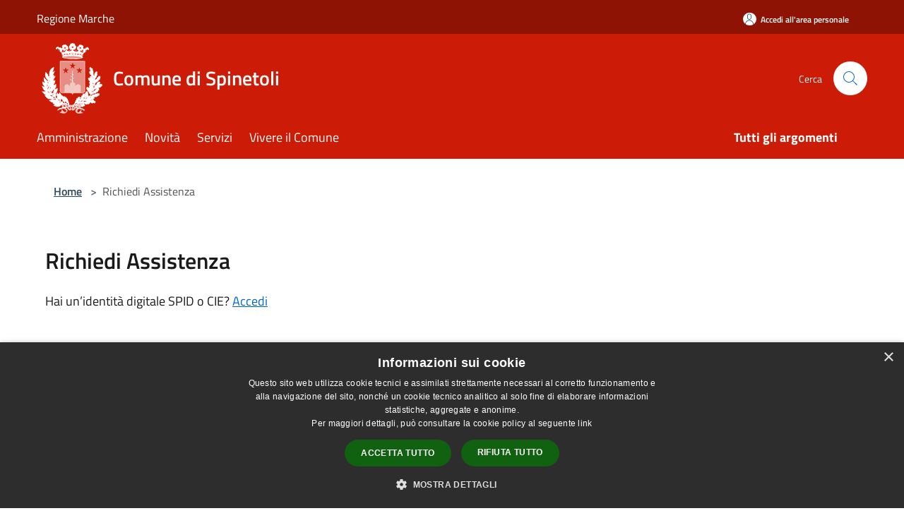

--- FILE ---
content_type: text/html; charset=UTF-8
request_url: https://www.comune.spinetoli.ap.it/it/help?authSystem=&serviceProvider=&authLevel=&idp=&serviceIndex=
body_size: 177151
content:
<!doctype html>
<html class="no-js" lang="it">
    <head>
        <meta charset="utf-8">
        <meta name="viewport" content="width=device-width, initial-scale=1, shrink-to-fit=no">
        <meta http-equiv="X-UA-Compatible" content="IE=edge"/>
        <meta name="csrf-token" content="8XHhjOxLx37mzCanmwMoIZ8htSr6pijFOUbj08V9">
        <title>Richiedi Assistenza - Comune di Spinetoli</title>
                <link rel="stylesheet" href="/bootstrap-italia/dist/css/bootstrap-italia.min.css">
        <link rel="stylesheet" href="/css/agid.css?id=8e7e936f4bacc1509d74">
        <link rel="stylesheet" href="/css/ionicons/ionicons.min.css">

                        <link rel="canonical" href="https://www.comune.spinetoli.ap.it/it/help?authSystem=&amp;serviceProvider=&amp;authLevel=&amp;idp=&amp;serviceIndex=" />

        <style>
        
        .background-theme-lighter {
            background-color: rgba(204,28,8,0.1);
        }
    
        :root {
            --pui-cstm-primary: hsl(6deg,92%,42%);
            --pui-cstm-primary-rgb: 204, 28, 8;
            --pui-cstm-primary-hover: hsl(6deg, 92%, 52%);
            --pui-cstm-primary-active: hsl(6deg, 92%, 55%);
            --pui-cstm-primary-text-color: hsl(0deg, 0%, 100%);
            --pui-cstm-secondary: hsl(6deg, 92%, 42%);
            --pui-cstm-secondary-rgb: 204, 28, 8;
            --pui-cstm-secondary-hover: hsl(6deg, 92%, 52%);
            --pui-cstm-secondary-active: hsl(6deg, 92%, 55%);
            --pui-cstm-secondary-text-color: hsl(0deg, 0%, 100%);
        }
    
        .button-transparent {
            box-shadow: inset 0 0 0 2px #cc1c08;
            color: #cc1c08;
        }

        .text-button-transparent {
            color: #cc1c08;
        }

        .icon-button-transparent {
            fill: #cc1c08 !important;
        }

        .button-fill-header {
            background-color: #cc1c08;
        }

        .button-transparent:hover {
            box-shadow: inset 0 0 0 2px #b71907;
            color: #b71907;
        }

        .button-fill-header:hover {
            background-color: #b71907;
        }

        .pagination-menu .page-link[aria-current] {
            color: #cc1c08 !important;
            border: 1px solid #cc1c08 !important;
        }

        .pagination-menu .page-link:hover {
            color: #b71907 !important;
        }

        .pagination-menu .page-link .icon-primary {
            fill: #cc1c08 !important;
        }
    
        .responsive-table thead th {
            background-color: #cc1c08;
            border: 1px solid #8e1305;
        }

        .responsive-table thead th {
            background-color: #cc1c08;
            border: 1px solid #8e1305;
        }

        @media (min-width: 480px) {
            .responsive-table tbody th[scope=row] {
                border-left: 1px solid #8e1305;
                border-bottom: 1px solid #8e1305;
            }

            .responsive-table tbody td {
                border-left: 1px solid #8e1305;
                border-bottom: 1px solid #8e1305;
                border-right: 1px solid #8e1305;
            }

            .responsive-table tbody td:last-of-type {
                border-right: 1px solid #8e1305;
            }
        }

        @media (max-width: 767px) {
            .responsive-table tbody th[scope=row] {
                background-color:#cc1c08;
            }
        }
    #footer-feedback {
        background-color: #cc1c08;
    }#footer-banner {
        background-color: #cc1c08;
    }.link-list-wrapper ul li a.list-item.active {
        background: #cc1c08;
    }.it-header-slim-wrapper {
            background-color: #8e1305;
        }
        .it-header-slim-wrapper .it-header-slim-wrapper-content .it-header-slim-right-zone button {
            background-color: #8e1305;
        }
        .btn-personal {
            background-color: #8e1305!important;
            border-color: #8e1305!important;
        }
        .btn-personal:hover {
            background-color: #8e1305!important;
            border-color: #8e1305!important;
        }
        .btn-personal:active {
            background-color: #8e1305!important;
            border-color: #8e1305!important;
        }
        .btn-personal:focus {
            background-color: #8e1305!important;
            border-color: #8e1305!important;
            box-shadow: none !important;
        }.it-header-slim-wrapper .it-header-slim-wrapper-content .it-header-slim-right-zone button:hover {
            background-color: #7a1004;
        }.it-header-center-wrapper {
            background-color: #cc1c08;
        }@media (min-width: 992px) {
            .it-header-navbar-wrapper {
                background-color: #cc1c08;
            }
        }.page-father-button {
            background-color: #cc1c08;
        }
    .navbar-alerts-link-active{
        background-color: #cc1c08;
    }
    .btn-custom {
        background-color:#cc1c08;
    }
    .btn-custom:focus {
        box-shadow: inset 0 1px 0 rgb(255 255 255 / 15%), 0 1px 1px rgb(0 0 0 / 8%), 0 0 0 0.2rem rgba(204,28,8,0.5);
    }
    .btn-custom:not(:disabled):not(.disabled).active,
    .btn-custom:not(:disabled):not(.disabled):active,
    .btn-custom:hover {
        background-color:#8e1305;
    }
    .btn-custom:not(:disabled):not(.disabled).active:focus,
    .btn-custom:not(:disabled):not(.disabled):active:focus {
        box-shadow: inset 0 3px 5px rgb(0 0 0 / 13%), 0 0 0 0.2rem rgba(204,28,8,0.5);
    }/*custom  css events*/
        .events-bar {
            background-color: #cc1c08!important;
        }
        .event__detail {
            background-color: #8e1305!important;
        }
        .event--selected {
            background-color: #8e1305;
        }
        .event:active, .event:focus, .event:hover {
            background-color: #8e1305;
        }
        .it-calendar-wrapper .it-header-block-title {
            background-color: #cc1c08;
        }
    
        .btn-registry {
            background-color: #cc1c08;
        }
        .btn-registry:hover {
            background-color: #b71907;
        }
        .btn-custom {
            background-color: #cc1c08;
        }
        .btn-custom:hover {
            background-color: #b71907;
        }
    
    #progressbar .active {
        color: #cc1c08;
    }

    #progressbar li.active:before,
    #progressbar li.active:after {
        background: #cc1c08;
    }

    .progress-bar {
        background-color: #cc1c08;
    }

    .funkyradio input:checked ~ label:before,
    .funkyradio input:checked ~ label:before {
        background-color: #cc1c08;
    }

    .funkyradio input:empty ~ label:before,
    .funkyradio input:empty ~ label:before {
        background-color: #cc1c08;
    }

    #msform .action-button {
        background: #cc1c08;
    }

    #msform .action-button:hover,
    #msform .action-button:focus {
        background-color: #b71907;
    }

    #msform input:focus,
    #msform textarea:focus {
        border: 1px solid #cc1c08;
    }
    
    #left-menu .pnrr_separator .bg {
        background-color: #cc1c08;
    }
    .theme-color {
        background-color: #cc1c08 !important;
    }
    .time-events {
        background-color: #cc1c08 !important;
    }
        .btn-primary {
            border: 2px solid #cc1c08;
        }
        .btn-primary:hover {
            border: 2px solid #b71907;
        }
        .back-to-top {
            background-color: #cc1c08;
        }
        .it-header-center-wrapper .h2.no_toc {
            background-color: #cc1c08;
        }
    
        .link-list-wrapper ul li a span {
            color: #cc1c08;
        }
    
    </style>
                <meta name="description" content="Sito ufficiale Comune di Spinetoli">
<meta property="og:title" content="Richiedi Assistenza" />
<meta property="og:locale" content="it_IT" />
<meta property="og:description" content="" />
<meta property="og:type" content="website" />
<meta property="og:url" content="https://www.comune.spinetoli.ap.it/it/help?authLevel=&authSystem=&idp=&serviceIndex=&serviceProvider=" />
<meta property="og:image" content="https://spinetoli-api.municipiumapp.it/s3/720x960/s3/7042/sito/stemma.jpg" />



    <link rel="icon" type="image/png" href="https://spinetoli-api.municipiumapp.it/s3/150x150/s3/7042/sito/stemma.jpg">
    <link rel="apple-touch-icon" href="https://spinetoli-api.municipiumapp.it/s3/150x150/s3/7042/sito/stemma.jpg">

    


<!-- Attenzione a buttare script lato API -->
    <script type="text/javascript" charset="UTF-8" src="//cdn.cookie-script.com/s/1eca1691f0f95b10b2f7a344dc3e95b0.js"></script>
    </head>
    <body class="">
        <a href="#main-content" class="sr-only">Salta al contenuto principale</a>
                <div id="loading-layer" class="loading">
            <div class="loading__icon loading__icon--ripple">
                <div></div>
                <div></div>
            </div>
        </div>


        <header class="it-header-wrapper it-header-sticky" data-bs-toggle="sticky" data-bs-position-type="fixed" data-bs-sticky-class-name="is-sticky" data-bs-target="#header-nav-wrapper">
    <div class="it-header-slim-wrapper">
    <div class="container-fluid container-municipium-agid">
        <div class="row">
            <div class="col-12">
                <div class="it-header-slim-wrapper-content pl-0">

                                        <a class="d-lg-block navbar-brand"  href="https://www.regione.marche.it/" target="_blank" >
                                                    Regione Marche
                                            </a>


                    <div class="it-header-slim-right-zone">
                                                                            <a class="btn btn-primary btn-icon btn-full btn-personal"
                                href="https://www.comune.spinetoli.ap.it/it/private"
                                data-element="personal-area-login" aria-label="Accedi all&#039;area personale">
                                <span class="rounded-icon" aria-hidden="true">
                                    <svg class="icon icon-primary" aria-label="Accesso Utente">
                                        <use xlink:href="/bootstrap-italia/dist/svg/sprites.svg#it-user"></use>
                                    </svg>
                                </span>
                                <span class="d-none d-lg-block">Accedi all&#039;area personale</span>
                            </a>
                                                                                                
                                            </div>
                </div>
            </div>
        </div>
    </div>
</div>


    <div class="it-nav-wrapper">
        <div class="it-header-center-wrapper">
            <div class="container-fluid container-municipium-agid">
                <div class="row">
                    <div class="col-12">
                        <div class="it-header-center-content-wrapper">

                            <div class="it-brand-wrapper">
    <a href="/">

                    <span class="municipality__logo">
                <img src="//spinetoli-api.municipiumapp.it/s3/7042/sito/logo.jpg" alt="logo">
            </span>
        
                    <div class="ml-2 it-brand-text">
                <span class="h2 no_toc">Comune di Spinetoli</span>
            </div>
            </a>
</div>

                                                            <div class="it-right-zone">
                                                                        <div class="it-search-wrapper">
                                        <span class="d-none d-md-block">Cerca</span>
                                        <a aria-label="Cerca" class="search-link rounded-icon"
                                        href="#" data-bs-toggle="modal" data-bs-target="#searchModal">
                                            <svg class="icon" aria-label="Cerca" role="img">
                                                <use
                                                    xlink:href="/svg/agid.svg#it-search"></use>
                                            </svg>
                                        </a>
                                    </div>
                                </div>
                                                    </div>
                    </div>
                </div>
            </div>
        </div>
                    <div class="it-header-navbar-wrapper" id="header-nav-wrapper">
                <div class="container-fluid container-municipium-agid">
                    <div class="row">
                        <div class="col-12">
                            <nav class="navbar navbar-expand-lg has-megamenu">
                                <button aria-controls="nav10" aria-expanded="false"
                                        aria-label="Toggle navigation" class="custom-navbar-toggler"
                                        data-bs-target="#nav10" data-bs-toggle="navbarcollapsible" type="button">
                                    <svg class="icon" aria-label="Menù" role="img">
                                        <use
                                            xlink:href="/svg/agid.svg#it-burger"></use>
                                    </svg>
                                </button>
                                <div class="navbar-collapsable" id="nav10">
                                    <div class="overlay"></div>
                                    <div class="menu-wrapper">
                                        <div class="close-div" style="padding:0px">
                                            <button class="btn close-menu" type="button" title="Chiudi menù">
                                                <svg class="icon icon-close" aria-label="Chiudi menù">
                                                    <use xlink:href="/svg/agid.svg#close"></use>
                                                </svg>
                                            </button>
                                        </div>
                                        <div class="navbar-logo mobile-only">
                                            <div class="row align-items-center">
                                                <div class="col-4">
                                                    <span class="municipality__logo pl-3">
                                                        <img src="//spinetoli-api.municipiumapp.it/s3/7042/sito/stemma.jpg" alt="logo">
                                                    </span>
                                                </div>
                                                <div class="col-6">
                                                    <span class="navbar-municipality">Comune di Spinetoli</span>
                                                </div>
                                                <div class="col-2">
                                                </div>
                                            </div>
                                        </div>
                                        <ul class="navbar-nav" id="main-navigation" data-element="main-navigation"
                                        >
                                                                                                                                                    <li class="nav-item">
        <a class="nav-link nav-link-menu " href="https://www.comune.spinetoli.ap.it/it/menu/amministrazione" target="" data-element="management">
                            <span>Amministrazione</span>
                    </a>
    </li>
                                                                                                                                                                                                    <li class="nav-item">
        <a class="nav-link nav-link-menu " href="https://www.comune.spinetoli.ap.it/it/menu/news" target="" data-element="news">
                            <span>Novità</span>
                    </a>
    </li>
                                                                                                                                                                                                    <li class="nav-item">
        <a class="nav-link nav-link-menu " href="https://www.comune.spinetoli.ap.it/it/menu/servizi" target="" data-element="all-services">
                            <span>Servizi</span>
                    </a>
    </li>
                                                                                                                                                                                                    <li class="nav-item">
        <a class="nav-link nav-link-menu " href="https://www.comune.spinetoli.ap.it/it/menu/vivere-il-comune" target="" data-element="live">
                            <span>Vivere il Comune</span>
                    </a>
    </li>
                                                                                                                                                                                                                                                                                                                            </ul>
                                                                                                                                                                    <ul class="navbar-nav navbar-nav-last" id="third-navigation">
                                                                                                                                                                                                                                                                                                                                                                                                                                                                                                                                                                                                                                                                                                                                                                                                                                                <li class="nav-item">
        <a class="nav-link nav-link-menu nav-link-last" href="https://www.comune.spinetoli.ap.it/it/topics" target="" data-element="all-topics">
                            <span><b>Tutti gli argomenti</b></span>
                    </a>
    </li>
                                                                                                                                                                                                                                                                                                        </ul>
                                                                                <ul class="navbar-nav navbar-nav-auth mobile-only">
                                                                                                                                        <li class="nav-item">
                                                    <a class="nav-link nav-link-menu mobile-only" href="https://www.comune.spinetoli.ap.it/it/private">
                                                        <span>Accedi all&#039;area personale</span>
                                                    </a>
                                                </li>
                                                                                                                                </ul>
                                                                            </div>
                                </div>
                            </nav>
                        </div>
                    </div>
                </div>
            </div>
            </div>
</header>

        <main id="main-content">

                            
<section id="breadcrumb" class=" container-fluid container-municipium-agid  px-4 my-4" >
    <div class="row">
        <div class="col px-lg-4">
            <nav class="breadcrumb-container" aria-label="breadcrumb">
                <ol class="breadcrumb" data-element="breadcrumb">
                    <li class="breadcrumb-item">
                        <a href="https://www.comune.spinetoli.ap.it/it">Home</a>
                        <span class="separator">&gt;</span>
                    </li>

                                                            


                    

                    
                    
                    
                    
                    
                    
                    
                    
                    

                    
                    
                    
                    
                    
                                                                                                    
                    
                    
                                        
                    
                    

                    
                    
                    
                    
                    
                    
                    
                    
                    
                                        

                                                                
                                                            
                                        
                                        
                    
                                                            
                                        
                    
                    
                    
                    
                    
                    
                    
                    
                    
                    
                                        
                    
                    
                    
                    
                    
                                        
                    
                                            <li class="breadcrumb-item active">
                            Richiedi Assistenza
                        </li>
                    
                    
                    
                    
                    
                    
                    
                    
                    
                                    </ol>
            </nav>

        </div>
    </div>
</section>

<section id="help" class="container-fluid container-municipium-agid px-4 mt-4 mb-5">
    <div class="row">
        <div class="col-lg-10 py-lg-2">
            <div>
    <h1 class="text--left " >
                    Richiedi Assistenza
        
    </h1>

    
    
    </div>
        </div>
                    <p> Hai un’identità digitale SPID o CIE? <a href="https://www.comune.spinetoli.ap.it/it/auth">
                    Accedi</a></p>
            </div>
    <div class="row mt-lg-50">
        <div class="col-12 col-lg-8 offset-lg-1">
            <form class="steppers-content" aria-live="polite" id="justValidateForm" method="post"
                action="https://www.comune.spinetoli.ap.it/it/help">
                <input type="hidden" name="is_post" value="1">
                <div class="it-page-sections-container">
                    <section class="it-page-section" id="applicant">
                                                <div class="cmp-card mb-40">
                            <div class="card has-bkg-grey shadow-sm p-big">
                                <div class="card-header border-0 p-0 mb-lg-30">
                                    <div class="d-flex">
                                        <h2 class="title-xxlarge mb-0">Richiedente</h2>
                                    </div>
                                </div>
                                <div class="card-body p-0">
                                    <div class="form-wrapper bg-white p-4">
                                        <div class="form-group cmp-input mb-0">
                                            <label class="cmp-input__label" for="name">Nome*</label>
                                            <input type="text" class="form-control "
                                                id="name" name="name"
                                                value=""
                                                >
                                            <div class="d-flex">
                                                <span class="form-text cmp-input__text">
                                                    Inserisci il tuo nome</span>
                                            </div>
                                        </div>
                                        <div class="form-group cmp-input mb-0">
                                            <label class="cmp-input__label" for="surname">Cognome*</label>
                                            <input type="text" class="form-control "
                                                id="surname" name="surname"
                                                value=""
                                                >
                                            <div class="d-flex">
                                                <span class="form-text cmp-input__text">
                                                Inserisci il tuo cognome</span>
                                            </div>
                                        </div>
                                        <div class="form-group cmp-input mb-0">
                                            <label class="cmp-input__label" for="email">Email*</label>
                                            <input type="email" class="form-control "
                                                id="email" name="email"
                                                value=""
                                                >
                                            <div class="d-flex">
                                                <span class="form-text cmp-input__text">
                                                Inserisci la tua email</span>
                                            </div>
                                        </div>
                                    </div>
                                </div>
                            </div>
                        </div>
                    </section>
                    <section class="it-page-section" id="request">
                        <div class="cmp-card mb-40">
                            <div class="card has-bkg-grey shadow-sm p-big">
                                <div class="card-header border-0 p-0 mb-lg-30">
                                    <div class="d-flex">
                                        <h2 class="title-xxlarge mb-0">Richiesta</h2>
                                    </div>
                                </div>
                                <div class="card-body p-0">
                                    <div class="form-wrapper bg-white p-4">
                                        <div class="select-wrapper p-big bg-transparent p-0 mt-4">
                                            <label for="service" class="">Categoria di servizio*</label>
                                            <select id="help-category" name="help-category"
                                                class="bg-transparent form-control "
                                                >
                                                    <option selected readonly>Seleziona la categoria</option>
                                                                                                                                                                                                                                                                <option  value=11>Ambiente</option>
                                                                                                                                                                                                                <option  value=6>Anagrafe e stato civile</option>
                                                                                                                                                                                                                                                                                                                    <option  value=13>Autorizzazioni</option>
                                                                                                                                                                                                                <option  value=5>Catasto e urbanistica</option>
                                                                                                                                                                                                                <option  value=10>Cultura e tempo libero</option>
                                                                                                                                                                                                                <option  value=1>Educazione e formazione</option>
                                                                                                                                                                                                                <option  value=8>Giustizia e sicurezza pubblica</option>
                                                                                                                                                                                                                <option  value=12>Imprese e commercio</option>
                                                                                                                                                                                                                <option  value=4>Mobilità e trasporti</option>
                                                                                                                                                                                                                <option  value=2>Salute, benessere e assistenza</option>
                                                                                                                                                                                                                <option  value=9>Tributi, finanze e contravvenzioni</option>
                                                                                                                                                                                                                                                                                                                    <option  value=3>Vita lavorativa</option>
                                                                                                                                                </select>
                                            <div class="d-flex">
                                                <span class="form-text cmp-input__text">
                                                Seleziona la categoria del servizio per cui vuoi richiedere assistenza</span>
                                            </div>
                                        </div>
                                    </div>
                                </div>
                                <div class="card-body p-0">
                                    <div class="form-wrapper bg-white p-4">
                                        <div class="select-wrapper p-big bg-transparent p-0">
                                            <label for="service" class="">Servizio*</label>
                                            <select id="help-service" name="help-service"  disabled                                                 class="bg-transparent form-control "
                                                >
                                                <option selected  readonly  value="">Scegli il servizio</option>
                                                                                                    <option value="Calcolo dell&#039;imposta municipale propria (IMU)" data-id="" data-urn="procedure:c_i912:imposta.municipale.unica;calcolo" >
                                                        Calcolo dell&#039;imposta municipale propria (IMU)
                                                    </option>
                                                                                                    <option value="Accesso ai servizi del SUE (Sportello Unico Edilizia)" data-id="" data-urn="procedure:c_i912:accedere.servizi.sue" >
                                                        Accesso ai servizi del SUE (Sportello Unico Edilizia)
                                                    </option>
                                                                                                    <option value="Accesso ai servizi del SUAP (Sportello Unico Attività Produttive)" data-id="" data-urn="procedure:c_i912:accedere.servizi.suap" >
                                                        Accesso ai servizi del SUAP (Sportello Unico Attività Produttive)
                                                    </option>
                                                                                                    <option value="Accesso ai servizi dell&#039;ANPR" data-id="" data-urn="procedure:s_italia:accedere.servizi.anpr" >
                                                        Accesso ai servizi dell&#039;ANPR
                                                    </option>
                                                                                                    <option value="Contrassegno rosa per donne gravide o con figli fino a due anni: rinnovo del contrassegno" data-id="" data-urn="procedure:s_italia:parcheggi.rosa.contrassegno;rinnovo" >
                                                        Contrassegno rosa per donne gravide o con figli fino a due anni: rinnovo del contrassegno
                                                    </option>
                                                                                                    <option value="Pagamento del canone per l&#039;attivazione di lampade e luci votive presso il cimitero" data-id="" data-urn="procedure:s_italia:illuminazione.votiva;pagamento" >
                                                        Pagamento del canone per l&#039;attivazione di lampade e luci votive presso il cimitero
                                                    </option>
                                                                                                    <option value="Pagamento di una sanzione" data-id="" data-urn="procedure:s_italia:sanzione.amministrativa;pagamento" >
                                                        Pagamento di una sanzione
                                                    </option>
                                                                                                    <option value="Pagamento dell&#039;imposta municipale propria (IMU)" data-id="" data-urn="procedure:s_italia:imposta.municipale.unica;pagamento" >
                                                        Pagamento dell&#039;imposta municipale propria (IMU)
                                                    </option>
                                                                                                    <option value="Pagamento del canone unico patrimoniale e mercatale" data-id="" data-urn="procedure:s_italia:canone.unico.patrimonale" >
                                                        Pagamento del canone unico patrimoniale e mercatale
                                                    </option>
                                                                                                    <option value="Concessione di bonus economici" data-id="" data-urn="procedure:s_italia:bonus.economici;domanda" >
                                                        Concessione di bonus economici
                                                    </option>
                                                                                                    <option value="Concessione di un&#039;agevolazione tributaria" data-id="" data-urn="procedure:s_italia:agevolazioni.tributarie" >
                                                        Concessione di un&#039;agevolazione tributaria
                                                    </option>
                                                                                                    <option value="Concessione di agevolazioni scolastiche" data-id="" data-urn="procedure:s_italia:agevolazioni.scolastiche" >
                                                        Concessione di agevolazioni scolastiche
                                                    </option>
                                                                                                    <option value="Iscrizione ai corsi di formazione" data-id="" data-urn="procedure:s_italia:corsi.formazione;iscrizione;domanda" >
                                                        Iscrizione ai corsi di formazione
                                                    </option>
                                                                                                    <option value="Contrassegno per la sosta nei parcheggi per residenti: rilascio del contrassegno" data-id="" data-urn="procedure:s_italia:pass.residenti" >
                                                        Contrassegno per la sosta nei parcheggi per residenti: rilascio del contrassegno
                                                    </option>
                                                                                                    <option value="Soppressione della numerazione civica" data-id="" data-urn="procedure:s_italia:numerazione.civica;soppressione;domanda" >
                                                        Soppressione della numerazione civica
                                                    </option>
                                                                                                    <option value="Modifica della numerazione civica" data-id="" data-urn="procedure:s_italia:numerazione.civica;modifica;domanda" >
                                                        Modifica della numerazione civica
                                                    </option>
                                                                                                    <option value="Rilascio dei codici PIN e PUK a seguito di smarrimento" data-id="" data-urn="procedure:s_italia:carta.identita;elettronica;pin.puk;domanda" >
                                                        Rilascio dei codici PIN e PUK a seguito di smarrimento
                                                    </option>
                                                                                                    <option value="Verifica della numerazione civica" data-id="" data-urn="procedure:s_italia:numerazione.civica;verifica;domanda" >
                                                        Verifica della numerazione civica
                                                    </option>
                                                                                                    <option value="Riesame dell&#039;opposizione all&#039;accesso civico generalizzato da parte di controinteressati" data-id="" data-urn="procedure:s_italia:accesso.civico;generalizzato;opposizione;riesame" >
                                                        Riesame dell&#039;opposizione all&#039;accesso civico generalizzato da parte di controinteressati
                                                    </option>
                                                                                                    <option value="Opposizione all&#039;accesso civico generalizzato da parte di controinteressati" data-id="" data-urn="procedure:s_italia:accesso.civico;generalizzato;opposizione" >
                                                        Opposizione all&#039;accesso civico generalizzato da parte di controinteressati
                                                    </option>
                                                                                                    <option value="Contrassegno rosa per donne gravide o con figli fino a due anni: rilascio del contrassegno" data-id="" data-urn="procedure:s_italia:parcheggi.rosa.contrassegno" >
                                                        Contrassegno rosa per donne gravide o con figli fino a due anni: rilascio del contrassegno
                                                    </option>
                                                                                                    <option value="Abbattimento di alberi" data-id="" data-urn="procedure:s_italia:abbattere.alberi;autorizzazione" >
                                                        Abbattimento di alberi
                                                    </option>
                                                                                                    <option value="Messa a norma di un impianto termico" data-id="" data-urn="procedure:s_italia:impianto.termico;messa.norma;comunicazione" >
                                                        Messa a norma di un impianto termico
                                                    </option>
                                                                                                    <option value="Segnalazione di ritrovamento di una carcassa animale" data-id="" data-urn="procedure:s_italia:segnalazione.carcassa.animale" >
                                                        Segnalazione di ritrovamento di una carcassa animale
                                                    </option>
                                                                                                    <option value="Trascrizione di una negoziazione assistita" data-id="" data-urn="procedure:s_italia:negoziazione.assistita;trascrizione" >
                                                        Trascrizione di una negoziazione assistita
                                                    </option>
                                                                                                    <option value="Segnalazione di presunta violazione delle norme ambientali" data-id="" data-urn="procedure:s_italia:violazione.norme.materia.ambientale;segnalazione" >
                                                        Segnalazione di presunta violazione delle norme ambientali
                                                    </option>
                                                                                                    <option value="Cambio della domiciliazione delle comunicazioni relative a un procedimento" data-id="" data-urn="procedure:s_italia:generale;modifica.domicilio" >
                                                        Cambio della domiciliazione delle comunicazioni relative a un procedimento
                                                    </option>
                                                                                                    <option value="Trasporto di salma (prima dell&#039;accertamento di morte)" data-id="" data-urn="procedure:s_italia:trasporto.salma;comunicazione" >
                                                        Trasporto di salma (prima dell&#039;accertamento di morte)
                                                    </option>
                                                                                                    <option value="Trasporto di cadavere, ceneri o resti mortali in territorio italiano" data-id="" data-urn="procedure:s_italia:trasporto.ceneri.resti;territorio.italiano;autorizzazione" >
                                                        Trasporto di cadavere, ceneri o resti mortali in territorio italiano
                                                    </option>
                                                                                                    <option value="Affidamento delle ceneri" data-id="" data-urn="procedure:s_italia:cremazione;affidamento.ceneri" >
                                                        Affidamento delle ceneri
                                                    </option>
                                                                                                    <option value="Recesso dell&#039;affidamento delle ceneri" data-id="" data-urn="procedure:s_italia:cremazione;affidamento.ceneri;recessione" >
                                                        Recesso dell&#039;affidamento delle ceneri
                                                    </option>
                                                                                                    <option value="Autorizzazione alla dispersione delle ceneri" data-id="" data-urn="procedure:s_italia:cremazione;dispersione.ceneri;autorizzazione" >
                                                        Autorizzazione alla dispersione delle ceneri
                                                    </option>
                                                                                                    <option value="Autorizzazione alla cremazione" data-id="" data-urn="procedure:s_italia:cremazione;autorizzazione" >
                                                        Autorizzazione alla cremazione
                                                    </option>
                                                                                                    <option value="Sepoltura di un cadavere per inumazione o tumulazione" data-id="" data-urn="procedure:s_italia:inumazione.tumulazione;autorizzazione" >
                                                        Sepoltura di un cadavere per inumazione o tumulazione
                                                    </option>
                                                                                                    <option value="Autorizzazione all&#039;esumazione, estumulazione straordinaria o traslazione" data-id="" data-urn="procedure:s_italia:esumazione.estumulazione;autorizzazione" >
                                                        Autorizzazione all&#039;esumazione, estumulazione straordinaria o traslazione
                                                    </option>
                                                                                                    <option value="Segnalazione di un presunto maltrattamento di animali" data-id="" data-urn="procedure:s_italia:animali;segnalare.presunto.maltrattamento;segnalazione" >
                                                        Segnalazione di un presunto maltrattamento di animali
                                                    </option>
                                                                                                    <option value="Occupazione di suolo pubblico per l&#039;apertura di cantieri e per svolgere attività di scarico merci e traslochi: rilascio della concessione" data-id="" data-urn="procedure:s_italia:occupazione.suolo.pubblico;cantieri.traslochi;nuova" >
                                                        Occupazione di suolo pubblico per l&#039;apertura di cantieri e per svolgere attività di scarico merci e traslochi: rilascio della concessione
                                                    </option>
                                                                                                    <option value="Concessione di un contributo economico per lo svolgimento di attività annuali" data-id="" data-urn="procedure:s_italia:contributi.economici;attivita.annuali;domanda" >
                                                        Concessione di un contributo economico per lo svolgimento di attività annuali
                                                    </option>
                                                                                                    <option value="Accesso documentale come consigliere comunale" data-id="" data-urn="procedure:s_italia:accedere.atti.consiglieri.comunali" >
                                                        Accesso documentale come consigliere comunale
                                                    </option>
                                                                                                    <option value="Occupazione di suolo pubblico per svolgere attività non imprenditoriali e attività benefiche: rilascio della concessione" data-id="" data-urn="procedure:s_italia:occupazione.suolo.pubblico;attivita.benefiche;nuova.occupazione" >
                                                        Occupazione di suolo pubblico per svolgere attività non imprenditoriali e attività benefiche: rilascio della concessione
                                                    </option>
                                                                                                    <option value="Riconciliazione tra coniugi" data-id="" data-urn="procedure:s_italia:riconciliazione.coniugi;domanda" >
                                                        Riconciliazione tra coniugi
                                                    </option>
                                                                                                    <option value="Discarico della cartella di pagamento o di ingiunzione di pagamento relativo a un tributo" data-id="" data-urn="procedure:s_italia:pagamento.tributi;discarico.cartella.esattoriale;domanda" >
                                                        Discarico della cartella di pagamento o di ingiunzione di pagamento relativo a un tributo
                                                    </option>
                                                                                                    <option value="Trasmissione del rendiconto economico della manifestazione evento o iniziativa" data-id="" data-urn="procedure:s_italia:contributi.economici;attivita.sportive.culturali;trasmissione.rendiconto" >
                                                        Trasmissione del rendiconto economico della manifestazione evento o iniziativa
                                                    </option>
                                                                                                    <option value="Realizzazione di un&#039;area di carico/scarico merci per attività commerciali e artigianali" data-id="" data-urn="procedure:s_italia:carico.scarico.merci;realizzazione.area;domanda" >
                                                        Realizzazione di un&#039;area di carico/scarico merci per attività commerciali e artigianali
                                                    </option>
                                                                                                    <option value="Rateizzazione del pagamento di una sanzione relativa a Ordinanze e Regolamenti comunali" data-id="" data-urn="procedure:s_italia:sanzioni;amministrative.violazioni.ordinanze.regolamenti;rateizzazione;domanda" >
                                                        Rateizzazione del pagamento di una sanzione relativa a Ordinanze e Regolamenti comunali
                                                    </option>
                                                                                                    <option value="Modifica temporanea della viabilità" data-id="" data-urn="procedure:s_italia:viabilita;modifica;domanda" >
                                                        Modifica temporanea della viabilità
                                                    </option>
                                                                                                    <option value="Occupazione di suolo pubblico per svolgere attività elettorali e referendarie: rilascio della concessione" data-id="" data-urn="procedure:s_italia:occupazione.suolo.pubblico;attivita.elettorali.referendarie;domanda" >
                                                        Occupazione di suolo pubblico per svolgere attività elettorali e referendarie: rilascio della concessione
                                                    </option>
                                                                                                    <option value="Riversamento del pagamento di tributi" data-id="" data-urn="procedure:s_italia:riversamento.pagamento.tributi;domanda" >
                                                        Riversamento del pagamento di tributi
                                                    </option>
                                                                                                    <option value="Installazione di dissuasori di sosta" data-id="" data-urn="procedure:s_italia:dissuasori.sosta;installazione" >
                                                        Installazione di dissuasori di sosta
                                                    </option>
                                                                                                    <option value="Avvio del procedimento di pubblicazione di matrimonio" data-id="" data-urn="procedure:s_italia:pubblicazione.matrimonio" >
                                                        Avvio del procedimento di pubblicazione di matrimonio
                                                    </option>
                                                                                                    <option value="Dissequestro di un veicolo sprovvisto di assicurazione per la rimessa in circolazione" data-id="" data-urn="procedure:s_italia:fermo.amministrativo.sequestro.veicolo;dissequestro.rimessa.circolazione;domanda;autorizzazione" >
                                                        Dissequestro di un veicolo sprovvisto di assicurazione per la rimessa in circolazione
                                                    </option>
                                                                                                    <option value="Cambio di custodia per veicoli sottoposti a sequestro o fermo amministrativo" data-id="" data-urn="procedure:s_italia:fermo.amministrativo.sequestro.veicolo;cambio.custodia;domanda" >
                                                        Cambio di custodia per veicoli sottoposti a sequestro o fermo amministrativo
                                                    </option>
                                                                                                    <option value="Trasporto di cadavere, ceneri o resti mortali all&#039;estero" data-id="" data-urn="procedure:s_italia:trasporto.ceneri.resti;estero;autorizzazione" >
                                                        Trasporto di cadavere, ceneri o resti mortali all&#039;estero
                                                    </option>
                                                                                                    <option value="Rilascio della carta d&#039;identità elettronica a domicilio con un delegato" data-id="" data-urn="procedure:s_italia:carta.identita;elettronica;delegato;domanda" >
                                                        Rilascio della carta d&#039;identità elettronica a domicilio con un delegato
                                                    </option>
                                                                                                    <option value="Rilascio della carta d&#039;identità elettronica per minorenni" data-id="" data-urn="procedure:s_italia:carta.identita;elettronica;minorenni;domanda" >
                                                        Rilascio della carta d&#039;identità elettronica per minorenni
                                                    </option>
                                                                                                    <option value="Rilascio della carta d&#039;identità elettronica per maggiorenni" data-id="" data-urn="procedure:s_italia:carta.identita;elettronica;maggiorenni;domanda" >
                                                        Rilascio della carta d&#039;identità elettronica per maggiorenni
                                                    </option>
                                                                                                    <option value="Cancellazione dall&#039;albo dei giudici popolari" data-id="" data-urn="procedure:s_italia:albo.giudici.popolari;cancellazione" >
                                                        Cancellazione dall&#039;albo dei giudici popolari
                                                    </option>
                                                                                                    <option value="Compensazione tra crediti e debiti tributari" data-id="" data-urn="procedure:s_italia:compensazione.crediti.debiti;domanda" >
                                                        Compensazione tra crediti e debiti tributari
                                                    </option>
                                                                                                    <option value="Rilascio della tessera elettorale" data-id="" data-urn="procedure:s_italia:tessera.elettorale;smarrimento.esaurimento.spazi.disponibili;dichiarazione.sostitutiva" >
                                                        Rilascio della tessera elettorale
                                                    </option>
                                                                                                    <option value="Passo carrabile: autorizzazione all&#039;apertura" data-id="" data-urn="procedure:s_italia:passo.carrabile;autorizzazione;domanda" >
                                                        Passo carrabile: autorizzazione all&#039;apertura
                                                    </option>
                                                                                                    <option value="Rilascio del nulla osta per il transito saltuario con carrelli non immatricolati su area ad uso pubblico" data-id="" data-urn="procedure:s_italia:macchine.operatrici;circolazione.strada;nulla.osta;domanda" >
                                                        Rilascio del nulla osta per il transito saltuario con carrelli non immatricolati su area ad uso pubblico
                                                    </option>
                                                                                                    <option value="Esercizio dei diritti in materia di protezione dei dati personali" data-id="" data-urn="procedure:s_italia:dati.personali;esercizio.diritti.protezione;domanda" >
                                                        Esercizio dei diritti in materia di protezione dei dati personali
                                                    </option>
                                                                                                    <option value="Esercizio del potere sostitutivo" data-id="" data-urn="procedure:s_italia:esercizio.potere.sostitutivo;domanda" >
                                                        Esercizio del potere sostitutivo
                                                    </option>
                                                                                                    <option value="Rilascio del certificato di servizio prestato presso l&#039;ente" data-id="" data-urn="procedure:s_italia:servizio.prestato.presso.ente;attestato;domanda" >
                                                        Rilascio del certificato di servizio prestato presso l&#039;ente
                                                    </option>
                                                                                                    <option value="Comunicazione della volontà di esprimere il voto presso il proprio domicilio" data-id="" data-urn="procedure:s_italia:diritto.voto;domicilio;dichiarazione" >
                                                        Comunicazione della volontà di esprimere il voto presso il proprio domicilio
                                                    </option>
                                                                                                    <option value="Concessione del patrocinio" data-id="" data-urn="procedure:s_italia:patrocinio;domanda" >
                                                        Concessione del patrocinio
                                                    </option>
                                                                                                    <option value="Correzione di errori formali relativi al pagamento con modello F24" data-id="" data-urn="procedure:s_italia:errori.compilazione.modello.f24;correzione;domanda" >
                                                        Correzione di errori formali relativi al pagamento con modello F24
                                                    </option>
                                                                                                    <option value="Concessione di un contributo economico per l&#039;organizzazione di manifestazioni, eventi o iniziative" data-id="" data-urn="procedure:s_italia:contributi.economici;attivita.sportive.culturali;domanda" >
                                                        Concessione di un contributo economico per l&#039;organizzazione di manifestazioni, eventi o iniziative
                                                    </option>
                                                                                                    <option value="Riesame della domanda di accesso civico generalizzato" data-id="" data-urn="procedure:s_italia:accesso.civico;riesame.domanda" >
                                                        Riesame della domanda di accesso civico generalizzato
                                                    </option>
                                                                                                    <option value="Accesso civico generalizzato" data-id="" data-urn="procedure:s_italia:accesso.civico;generalizzato" >
                                                        Accesso civico generalizzato
                                                    </option>
                                                                                                    <option value="Accesso civico semplice" data-id="" data-urn="procedure:s_italia:accesso.civico;semplice" >
                                                        Accesso civico semplice
                                                    </option>
                                                                                                    <option value="Accesso documentale" data-id="" data-urn="procedure:s_italia:accesso.documentale;domanda" >
                                                        Accesso documentale
                                                    </option>
                                                                                                    <option value="Assegnazione della numerazione civica" data-id="" data-urn="procedure:s_italia:numerazione.civica;assegnazione;domanda" >
                                                        Assegnazione della numerazione civica
                                                    </option>
                                                                                                    <option value="Manomissione di suolo pubblico: comunicazione di fine lavori" data-id="" data-urn="procedure:s_italia:opere.depositi.cantieri.stradali;fine.lavori" >
                                                        Manomissione di suolo pubblico: comunicazione di fine lavori
                                                    </option>
                                                                                                    <option value="Manomissione di suolo pubblico: comunicazione di inizio lavori" data-id="" data-urn="procedure:s_italia:opere.depositi.cantieri.stradali;inizio.lavori" >
                                                        Manomissione di suolo pubblico: comunicazione di inizio lavori
                                                    </option>
                                                                                                    <option value="Manomissione di suolo pubblico: rilascio dell&#039;autorizzazione per la manomissione di suolo pubblico" data-id="" data-urn="procedure:s_italia:opere.depositi.cantieri.stradali;autorizzazione" >
                                                        Manomissione di suolo pubblico: rilascio dell&#039;autorizzazione per la manomissione di suolo pubblico
                                                    </option>
                                                                                                    <option value="Permesso per il transito e la sosta in una zona a traffico limitato (ZTL): rilascio del permesso permanente" data-id="" data-urn="procedure:s_italia:zona.traffico.limitato;permesso" >
                                                        Permesso per il transito e la sosta in una zona a traffico limitato (ZTL): rilascio del permesso permanente
                                                    </option>
                                                                                                    <option value="Rimborso del pagamento di una sanzione amministrativa" data-id="" data-urn="procedure:s_italia:sanzioni;rimborso.pagamento;domanda" >
                                                        Rimborso del pagamento di una sanzione amministrativa
                                                    </option>
                                                                                                    <option value="Rateizzazione del pagamento di una sanzione relativa al Codice della Strada" data-id="" data-urn="procedure:s_italia:sanzioni;amministrative.violazioni.codice.strada;rateizzazione;domanda" >
                                                        Rateizzazione del pagamento di una sanzione relativa al Codice della Strada
                                                    </option>
                                                                                                    <option value="Rilascio di copia del rapporto di rilievo di un incidente stradale" data-id="" data-urn="procedure:s_italia:informazioni.incidenti;rilascio;domanda" >
                                                        Rilascio di copia del rapporto di rilievo di un incidente stradale
                                                    </option>
                                                                                                    <option value="Installazione di specchio parabolico all&#039;incrocio tra due strade comunali" data-id="" data-urn="procedure:s_italia:segnaletica.stradale;specchio.parabolico;installazione;segnalazione" >
                                                        Installazione di specchio parabolico all&#039;incrocio tra due strade comunali
                                                    </option>
                                                                                                    <option value="Installazione di specchio parabolico ad uso privato" data-id="" data-urn="procedure:s_italia:segnaletica.stradale;specchio.parabolico;installazione;autorizzazione;domanda" >
                                                        Installazione di specchio parabolico ad uso privato
                                                    </option>
                                                                                                    <option value="Costituzione dell&#039;unione civile" data-id="" data-urn="procedure:s_italia:unione.civile;costituzione;domanda" >
                                                        Costituzione dell&#039;unione civile
                                                    </option>
                                                                                                    <option value="Cancellazione anagrafica per irreperibilità" data-id="" data-urn="procedure:s_italia:irreperibilita;cancellazione.anagrafica;domanda" >
                                                        Cancellazione anagrafica per irreperibilità
                                                    </option>
                                                                                                    <option value="Iscrizione nello schedario della popolazione temporanea per cittadini comunitari non italiani" data-id="" data-urn="procedure:s_italia:schedario.popolazione.temporanea;comunitari;iscrizione" >
                                                        Iscrizione nello schedario della popolazione temporanea per cittadini comunitari non italiani
                                                    </option>
                                                                                                    <option value="Iscrizione nello schedario della popolazione temporanea per cittadini italiani ed extracomunitari" data-id="" data-urn="procedure:s_italia:schedario.popolazione.temporanea;italiani.extracomunitari;iscrizione" >
                                                        Iscrizione nello schedario della popolazione temporanea per cittadini italiani ed extracomunitari
                                                    </option>
                                                                                                    <option value="Cancellazione dall&#039;albo degli scrutatori" data-id="" data-urn="procedure:s_italia:albo.scrutatori;cancellazione" >
                                                        Cancellazione dall&#039;albo degli scrutatori
                                                    </option>
                                                                                                    <option value="Iscrizione all&#039;albo degli scrutatori" data-id="" data-urn="procedure:s_italia:albo.scrutatori;iscrizione" >
                                                        Iscrizione all&#039;albo degli scrutatori
                                                    </option>
                                                                                                    <option value="Iscrizione all&#039;albo dei presidenti di seggio" data-id="" data-urn="procedure:s_italia:albo.presidenti.seggio;iscrizione" >
                                                        Iscrizione all&#039;albo dei presidenti di seggio
                                                    </option>
                                                                                                    <option value="Iscrizione all&#039;albo dei giudici popolari" data-id="" data-urn="procedure:s_italia:albo.giudici.popolari;iscrizione" >
                                                        Iscrizione all&#039;albo dei giudici popolari
                                                    </option>
                                                                                                    <option value="Cessazione della convivenza di fatto" data-id="" data-urn="procedure:s_italia:convivenza.fatto;cessazione;dichiarazione" >
                                                        Cessazione della convivenza di fatto
                                                    </option>
                                                                                                    <option value="Costituzione della convivenza di fatto" data-id="" data-urn="procedure:s_italia:convivenza.fatto;costituzione;dichiarazione" >
                                                        Costituzione della convivenza di fatto
                                                    </option>
                                                                                                    <option value="Consultazione e copia delle liste elettorali" data-id="" data-urn="procedure:s_italia:liste.elettorali;consultazione.copia;domanda" >
                                                        Consultazione e copia delle liste elettorali
                                                    </option>
                                                                                                    <option value="Dichiarazione di cambio abitazione o residenza" data-id="" data-urn="procedure:s_italia:cambio.abitazione.residenza;dichiarazione" >
                                                        Dichiarazione di cambio abitazione o residenza
                                                    </option>
                                                                                                    <option value="Rilascio dell&#039;attestazione di soggiorno permanente per cittadini comunitari" data-id="" data-urn="procedure:s_italia:soggiorno.permanente;attestato;domanda" >
                                                        Rilascio dell&#039;attestazione di soggiorno permanente per cittadini comunitari
                                                    </option>
                                                                                                    <option value="Rilascio dell&#039;attestazione di iscrizione anagrafica per cittadini comunitari" data-id="" data-urn="procedure:s_italia:iscrizione.anagrafica;attestato;cittadini.comunitari;domanda" >
                                                        Rilascio dell&#039;attestazione di iscrizione anagrafica per cittadini comunitari
                                                    </option>
                                                                                                    <option value="Rateizzazione del pagamento di un tributo" data-id="" data-urn="procedure:s_italia:rateizzazione.pagamento.tributi;domanda" >
                                                        Rateizzazione del pagamento di un tributo
                                                    </option>
                                                                                                    <option value="Rimborso per errato versamento" data-id="" data-urn="procedure:s_italia:rimborso.errato.versamento;domanda" >
                                                        Rimborso per errato versamento
                                                    </option>
                                                                                                    <option value="Dichiarazione IMU" data-id="" data-urn="procedure:s_italia:imposta.municipale.unica;dichiarazione" >
                                                        Dichiarazione IMU
                                                    </option>
                                                                                                    <option value="Concessione dell&#039;assegno di maternità" data-id="" data-urn="procedure:s_italia:assegno.maternita;domanda" >
                                                        Concessione dell&#039;assegno di maternità
                                                    </option>
                                                                                                    <option value="Annotazione del diritto al voto assistito sulla tessera elettorale" data-id="" data-urn="procedure:s_italia:diritto.voto;assistito;annotazione;domanda" >
                                                        Annotazione del diritto al voto assistito sulla tessera elettorale
                                                    </option>
                                                                                                    <option value="Contrassegno per veicoli a servizio dei disabili: rilascio del contrassegno permanente" data-id="" data-urn="procedure:s_italia:veicoli.disabili;circolazione.sosta;rilascio;domanda" >
                                                        Contrassegno per veicoli a servizio dei disabili: rilascio del contrassegno permanente
                                                    </option>
                                                                                            </select>
                                            <div class="d-flex">
                                                <span class="form-text cmp-input__text">
                                                Seleziona il servizio per cui vuoi richiedere assistenza</span>
                                            </div>
                                        </div>
                                        <div class="cmp-text-area p-0 mt-40">
                                            <div class="form-group">
                                                <label for="description" class="d-block">Dettagli*</label>
                                                <textarea class="text-area form-control "
                                                    id="description" name="description" rows="7" ></textarea>
                                            </div>
                                        </div>
                                    </div>
                                </div>
                            </div>
                        </div>
                    </section>

                    <input type="hidden" name="data-id" id="data-id" value="">
                    <input type="hidden" name="data-urn" id="data-urn" value="">

                    <div class="privacy-wrapper">
                        <p class="text-paragraph mb-3">Per i dettagli sul trattamento dei dati personali consulta l’<a href="https://www.comune.spinetoli.ap.it/it/privacy" class="t-primary">informativa sulla privacy</a>.
                        </p>

                        <div class="form-check mb-2">
                            <div class="checkbox-body d-flex align-items-center flex-wrap">
                                <input type="checkbox" id="privacy" name="privacy-field" value="privacy-field"
                                    class="" required>
                                <label class="title-small-semi-bold pt-1 mb-0" for="privacy">Ho letto e compreso l’informativa sulla privacy</label>
                            </div>
                        </div>

                        <div class="mt-4 container-send">
    <div class="frc-captcha  frc-captcha-2  mb-4" data-sitekey="MQEFVR26C37UVFOK"></div>
</div>
                    </div>
                </div>
                <div class="cmp-nav-steps">
                    <nav class="steppers-nav" aria-label="Step">
                        <button type="submit" href="#" title="Invia" class="btn btn-icon btn-sm btn-primary btn-custom mt-2">
                                Invia
                            <svg class="icon icon-white" role="img" aria-label="Freccia Avanti">
                                <use xlink:href="/svg/agid.svg#ca-arrow_forward"></use>
                            </svg>
                        </button>
                    </nav>
                </div>
            </form>
        </div>
    </div>
</section>

            
        </main>

                    <section id="box-evaluate">
    <div class=" theme-color ">
        <div class="container">
            <div class="row d-flex justify-content-center border-container  theme-color ">
                <div class="col-12 col-lg-6">
                    <div class="cmp-rating pt-lg-80 pb-lg-80" id="">
                        <div class="card shadow card-wrapper card-evaluate" data-element="feedback">
                            <div class="cmp-rating__card-first flex flex-direction-column align-items-center">
                                <div class="card-header border-0">
                                                                        <h2 class="title-evaluate" data-element="feedback-title">Quanto sono chiare le informazioni su questa pagina?</h2>
                                                                    </div>
                                <input type="hidden" name="type" value="help">
                                <input type="hidden" name="path" value="it/help">
                                <input type="hidden" name="lang" value="it">
                                <input type="hidden" name="typeEvaluateId" value="">
                                <div class="card-body">
                                    <fieldset class="rating rating-evaluate">
                                        <legend style="display:none">Valuta il Servizio</legend>
                                        <input type="radio" id="star5a" name="ratingA" value="5">
                                        <label class="full rating-star active" for="star5a" data-element="feedback-rate-5">
                                            <svg class="icon icon-sm" role="img" aria-labelledby="star5a" aria-label="star5" viewBox="0 0 24 24" id="it-star-full-1" xmlns="http://www.w3.org/2000/svg">
                                                <path d="M12 1.7L9.5 9.2H1.6L8 13.9l-2.4 7.6 6.4-4.7 6.4 4.7-2.4-7.6 6.4-4.7h-7.9L12 1.7z"></path>
                                                <path fill="none" d="M0 0h24v24H0z"></path>
                                            </svg>
                                        </label>
                                        <input type="radio" id="star4a" name="ratingA" value="4">
                                        <label class="full rating-star active" for="star4a" data-element="feedback-rate-4">
                                            <svg class="icon icon-sm" role="img" aria-labelledby="star4a" aria-label="star4" viewBox="0 0 24 24" id="it-star-full-2" xmlns="http://www.w3.org/2000/svg">
                                                <path d="M12 1.7L9.5 9.2H1.6L8 13.9l-2.4 7.6 6.4-4.7 6.4 4.7-2.4-7.6 6.4-4.7h-7.9L12 1.7z"></path>
                                                <path fill="none" d="M0 0h24v24H0z"></path>
                                            </svg>
                                        </label>
                                        <input type="radio" id="star3a" name="ratingA" value="3">
                                        <label class="full rating-star active" for="star3a" data-element="feedback-rate-3">
                                            <svg class="icon icon-sm" role="img" aria-labelledby="star3a" aria-label="star3" viewBox="0 0 24 24" id="it-star-full-3" xmlns="http://www.w3.org/2000/svg">
                                                <path d="M12 1.7L9.5 9.2H1.6L8 13.9l-2.4 7.6 6.4-4.7 6.4 4.7-2.4-7.6 6.4-4.7h-7.9L12 1.7z"></path>
                                                <path fill="none" d="M0 0h24v24H0z"></path>
                                            </svg>
                                        </label>
                                        <input type="radio" id="star2a" name="ratingA" value="2">
                                        <label class="full rating-star active" for="star2a" data-element="feedback-rate-2">
                                            <svg class="icon icon-sm" role="img" aria-labelledby="star2a" aria-label="star2" viewBox="0 0 24 24" id="it-star-full-4" xmlns="http://www.w3.org/2000/svg">
                                                <path d="M12 1.7L9.5 9.2H1.6L8 13.9l-2.4 7.6 6.4-4.7 6.4 4.7-2.4-7.6 6.4-4.7h-7.9L12 1.7z"></path>
                                                <path fill="none" d="M0 0h24v24H0z"></path>
                                            </svg>
                                        </label>
                                        <input type="radio" id="star1a" name="ratingA" value="1">
                                        <label class="full rating-star active" for="star1a" data-element="feedback-rate-1">
                                            <svg class="icon icon-sm" role="img" aria-labelledby="star1a" aria-label="star1" viewBox="0 0 24 24" id="it-star-full-5" xmlns="http://www.w3.org/2000/svg">
                                                <path d="M12 1.7L9.5 9.2H1.6L8 13.9l-2.4 7.6 6.4-4.7 6.4 4.7-2.4-7.6 6.4-4.7h-7.9L12 1.7z"></path>
                                                <path fill="none" d="M0 0h24v24H0z"></path>
                                            </svg>
                                        </label>
                                    </fieldset>
                                </div>
                            </div>
                            <div class="cmp-rating__card-second d-none" data-step="3">
                                <div class="card-header border-0 mb-0">
                                    <h1 class="title-medium-2-bold mb-0 h4" id="rating-feedback">Grazie, il tuo parere ci aiuterà a migliorare il servizio!</h1>
                                </div>
                            </div>
                            <div class="form-rating">
                                <div data-step="1">
                                    <div class="cmp-steps-rating">
                                        <fieldset class="fieldset-rating-one d-none" data-element="feedback-rating-positive">
                                            <div class="iscrizioni-header w-100">
                                                <div class="step-title d-flex align-items-center justify-content-between drop-shadow">
                                                    <legend class="d-block d-lg-inline" data-element="feedback-rating-question">Quali sono stati gli aspetti che hai preferito?</legend>
                                                    <h1 class="step step-first h6">1/2</h1>
                                                </div>
                                            </div>
                                            <div class="cmp-steps-rating__body">
                                                <div class="cmp-radio-list">
                                                    <div class="card card-teaser shadow-rating">
                                                        <div class="card-body">
                                                            <div class="form-check m-0">
                                                                <div class="radio-body border-bottom border-light cmp-radio-list__item">
                                                                    <input name="rating1" type="radio" id="radio-1">
                                                                    <label for="radio-1" data-element="feedback-rating-answer">Le indicazioni erano chiare</label>
                                                                </div>
                                                                <div class="radio-body border-bottom border-light cmp-radio-list__item">
                                                                    <input name="rating1" type="radio" id="radio-2">
                                                                    <label for="radio-2" data-element="feedback-rating-answer">Le indicazioni erano complete</label>
                                                                </div>
                                                                <div class="radio-body border-bottom border-light cmp-radio-list__item">
                                                                    <input name="rating1" type="radio" id="radio-3">
                                                                    <label for="radio-3" data-element="feedback-rating-answer">Capivo sempre che stavo procedendo correttamente</label>
                                                                </div>
                                                                <div class="radio-body border-bottom border-light cmp-radio-list__item">
                                                                    <input name="rating1" type="radio" id="radio-4">
                                                                    <label for="radio-4" data-element="feedback-rating-answer">Non ho avuto problemi tecnici</label>
                                                                </div>
                                                                <div class="radio-body border-bottom border-light cmp-radio-list__item">
                                                                    <input name="rating1" type="radio" id="radio-5">
                                                                    <label for="radio-5" data-element="feedback-rating-answer">Altro</label>
                                                                </div>
                                                            </div>
                                                        </div>
                                                    </div>
                                                </div>
                                            </div>
                                        </fieldset>
                                        <fieldset class="fieldset-rating-two d-none" data-element="feedback-rating-negative">
                                            <div class="iscrizioni-header w-100">
                                                <div class="step-title d-flex align-items-center justify-content-between drop-shadow">
                                                    <legend class="d-block d-lg-inline" data-element="feedback-rating-question">
                                                        Dove hai incontrato le maggiori difficoltà?
                                                    </legend>
                                                    <h1 class="step step-first h6">1/2</h1>
                                                </div>
                                            </div>
                                            <div class="cmp-steps-rating__body">
                                                <div class="cmp-radio-list">
                                                    <div class="card card-teaser shadow-rating">
                                                        <div class="card-body">
                                                            <div class="form-check m-0">
                                                                <div class="radio-body border-bottom border-light cmp-radio-list__item">
                                                                    <input name="rating2" type="radio" id="radio-6">
                                                                    <label for="radio-6" class="active" data-element="feedback-rating-answer">A volte le indicazioni non erano chiare</label>
                                                                </div>
                                                                <div class="radio-body border-bottom border-light cmp-radio-list__item">
                                                                    <input name="rating2" type="radio" id="radio-7">
                                                                    <label for="radio-7" class="active" data-element="feedback-rating-answer">A volte le indicazioni non erano complete</label>
                                                                </div>
                                                                <div class="radio-body border-bottom border-light cmp-radio-list__item">
                                                                    <input name="rating2" type="radio" id="radio-8">
                                                                    <label for="radio-8" class="active" data-element="feedback-rating-answer">A volte non capivo se stavo procedendo correttamente</label>
                                                                </div>
                                                                <div class="radio-body border-bottom border-light cmp-radio-list__item">
                                                                    <input name="rating2" type="radio" id="radio-9">
                                                                    <label for="radio-9" class="active" data-element="feedback-rating-answer">Ho avuto problemi tecnici</label>
                                                                </div>
                                                                <div class="radio-body border-bottom border-light cmp-radio-list__item">
                                                                    <input name="rating2" type="radio" id="radio-10">
                                                                    <label for="radio-10" class="active" data-element="feedback-rating-answer">Altro</label>
                                                                </div>
                                                            </div>
                                                        </div>
                                                    </div>
                                                </div>
                                            </div>
                                        </fieldset>
                                    </div>
                                </div>
                                <div class="second-fieldset d-none" data-step="2">
                                    <div class="cmp-steps-rating">
                                        <fieldset>
                                            <div class="iscrizioni-header w-100">
                                                <div class="step-title d-flex align-items-center justify-content-between drop-shadow mb-3">
                                                    <legend class="d-block d-lg-inline">
                                                        Vuoi aggiungere altri dettagli?
                                                    </legend>
                                                    <h1 class="step h6">2/2</h1>
                                                </div>
                                            </div>
                                            <div class="cmp-steps-rating__body">
                                                <div class="form-group evaluate-form-group">
                                                    <label for="formGroupExampleInputWithHelp" class="">Dettaglio</label>
                                                    <input type="text" autocomplete=feedback-input-text" data-element="feedback-input-text" class="form-control"
                                                           id="formGroupExampleInputWithHelp" aria-describedby="formGroupExampleInputWithHelpDescription" maxlength="200">
                                                    <small id="formGroupExampleInputWithHelpDescription" class="form-text">
                                                        Inserire massimo 200 caratteri</small>
                                                    <div class="frc-captcha mt-4" data-sitekey="MQEFVR26C37UVFOK"></div>
                                                    <small id="captcha-mandatory" class="form-text d-none">È necessario verificare che tu non sia un robot</small>
                                                </div>
                                            </div>
                                        </fieldset>
                                    </div>
                                </div>
                                <div class="d-flex flex-nowrap pt-4 w-100 justify-content-center button-shadow d-none container-button-evaluate">
                                    <button class="btn btn-outline-primary fw-bold me-4 btn-back" type="button">precedente</button>
                                    <button class="btn btn-primary fw-bold btn-next" type="submit" form="rating">successivo</button>
                                </div>
                            </div>
                        </div>
                    </div>
                </div>
            </div>
        </div>
    </div>
</section>

        
                    <section id="box-contacts">
        <div class="bg-grey-card pb-5 pt-0">
            <div class="container-fluid container-municipium-agid">
                <div class="row d-flex justify-content-center p-contacts">
                    <div class="col-12 col-lg-6">
                        <div class="cmp-contacts">
                            <div class="card w-100">
                                <div class="card-body card-body-contacts">
                                    <h2 class="title-medium-2-semi-bold">Contatta il comune</h2>
                                    <ul class="contact-list p-0">
                                                                                    <li>
                                                <a class="list-item" href="https://www.comune.spinetoli.ap.it/it/faq">
                                                <svg class="icon icon-primary icon-sm" aria-hidden="true" aria-label="Help">
                                                <use href="/bootstrap-italia/dist/svg/sprites.svg#it-help-circle"></use>
                                                </svg><span>Leggi le domande frequenti</span></a>
                                            </li>
                                                                                                                            <li><a class="list-item" href="https://www.comune.spinetoli.ap.it/it/help"
                                             data-element="contacts">
                                            <svg class="icon icon-primary icon-sm" aria-hidden="true" aria-label="Mail">
                                            <use href="/bootstrap-italia/dist/svg/sprites.svg#it-mail"></use>
                                            </svg><span>Richiedi Assistenza</span></a></li>
                                                                                                                            <li>
                                                <a class="list-item" href="tel:+39 0736 890298">
                                                <svg class="icon icon-primary icon-sm" aria-hidden="true" aria-label="Phone">
                                                <use href="/bootstrap-italia/dist/svg/sprites.svg#it-hearing"></use>
                                                </svg><span>Chiama il comune +39 0736 890298</span></a>
                                            </li>
                                                                                                                                                                    <li>
                                                <a class="list-item" href="https://www.comune.spinetoli.ap.it/it/book" data-element="appointment-booking">
                                                <svg class="icon icon-primary icon-sm" aria-hidden="true" aria-label="Calendar">
                                                <use href="/bootstrap-italia/dist/svg/sprites.svg#it-calendar"></use>
                                                </svg><span>Prenota un appuntamento</span></a>
                                            </li>
                                                                            </ul>

                                                                            <h2 class="title-medium-2-semi-bold mt-4">Problemi in città</h2>
                                        <ul class="contact-list p-0">
                                        <li><a class="list-item" href="https://www.comune.spinetoli.ap.it/it/new-issue">
                                            <svg class="icon icon-primary icon-sm" aria-hidden="true" aria-label="Marker">
                                                <use href="/bootstrap-italia/dist/svg/sprites.svg#it-map-marker-circle"></use>
                                            </svg><span>Segnala disservizio</span></a></li>
                                        </ul>
                                                                    </div>
                            </div>
                        </div>
                    </div>
                </div>
            </div>
        </div>
    </section>
        
        <div class="bd-example">
            <a href="#top" aria-hidden="true" tabindex="-1" data-bs-toggle="backtotop" class="back-to-top back-to-top-show" id="example" aria-label="Torna su">
                <svg class="icon icon-light" aria-label="Torna su"><use href="/bootstrap-italia/dist/svg/sprites.svg#it-arrow-up"></use></svg>
            </a>
        </div>

        <footer class="it-footer">
        <div class="it-footer-main">
                                    <div class="container-fluid container-municipium-agid">
                <div class="footer-part-container">
                    <div class="row clearfix align-items-center">
                                                    <div class="col-sm-4">
                                <div class="it-brand-wrapper">
    <a href="/">

                    <span class="municipality__logo">
                <img src="//spinetoli-api.municipiumapp.it/s3/7042/sito/logo.jpg" alt="logo">
            </span>
        
                    <div class="ml-2 it-brand-text">
                <span class="h2 no_toc">Comune di Spinetoli</span>
            </div>
            </a>
</div>
                            </div>
                            <div class="col-sm-3">
                                <img class="eu_logo" src="/images/footer/logo-eu-inverted.svg" alt="Eu logo">
                            </div>
                            <div class="col-sm-2"></div>
                                                            <div class="col-sm-3 footer-part-container-custom footer-seguici">
                                    <h1 class="h4">
    Seguici su
</h1>

<ul class="list-inline text-left social">

                                                                                                    
</ul>
                                </div>
                                                                        </div>
                </div>

                                    <div class="py-4 footer-part-container-custom">
                                                    <section class="lista-sezioni">
<div class="row">
<div class="col-lg-3 col-md-3 col-sm-6">
<h1>Amministrazione</h1>
<ul class="footer-list clearfix">
<li><a title="Organi di governo" href="/it/page/organi-di-governo">Organi di Governo</a></li>
<li><a title="Aree amministrative" href="/it/page/aree-amministrative">Aree Amministrative</a></li>
<li><a title="Uffici" href="/it/page/uffici">Uffici</a></li>
<li><a title="Enti e fondazioni" href="/it/page/enti-e-fondazioni">Enti e fondazioni</a></li>
<li><a title="Politici" href="/it/page/politici">Politici</a></li>
<li><a title="Personale amministrativo" href="/it/page/personale-amministrativo">Personale Amministrativo</a></li>
<li><a title="Documenti e Dati" href="/it/menu/208444">Documenti e dati</a></li>
</ul>
</div>
<div class="col-lg-3 col-md-3 col-sm-6">
<h1>Categorie di Servizio</h1>
<ul class="footer-list clearfix">
<li><a title="Anagrafe e stato civile" href="/it/page/anagrafe-e-stato-civile?fromService=1">Anagrafe e stato civile</a></li>
<li><a title="Cultura e tempo libero" href="/it/page/cultura-e-tempo-libero?fromService=1">Cultura e tempo libero</a></li>
<li><a title="Vita lavorativa" href="/it/page/vita-lavorativa?fromService=1">Vita lavorativa</a></li>
<li><a title="Imprese e Commercio" href="/it/page/imprese-e-commercio?fromService=1">Imprese e Commercio</a></li>
<li><a title="Catasto e urbanistica" href="/it/page/catasto-e-urbanistica?fromService=1">Catasto e urbanistica</a></li>
<li><a title="Mobilit&agrave; e trasporti" href="/it/page/mobilita-e-trasporti?fromService=1">Mobilit&agrave; e trasporti</a></li>
</ul>
</div>
<div class="col-lg-3 col-md-3 col-sm-6">
<div>&nbsp;</div>
<ul class="footer-list clearfix">
<li><a title="Educazione e formazione" href="/it/page/educazione-e-formazione?fromService=1">Educazione e formazione</a></li>
<li><a title="Giustizia e sicurezza pubblica" href="/it/page/giustizia-e-sicurezza-pubblica?fromService=1">Giustizia e sicurezza pubblica</a></li>
<li><a title="Tributi,finanze e contravvenzioni" href="/it/page/tributi-finanze-e-contravvenzioni?fromService=1">Tributi,finanze e contravvenzioni</a></li>
<li><a title="Ambiente" href="/it/page/ambiente?fromService=1">Ambiente</a></li>
<li><a title="Salute, benessere e assistenza" href="/it/page/salute-benessere-e-assistenza?fromService=1">Salute, benessere e assistenza</a></li>
<li><a title="Autorizzazioni" href="/it/page/autorizzazioni?fromService=1">Autorizzazioni</a></li>
</ul>
</div>
<div class="col-lg-3 col-md-3 col-sm-6">
<h1>Novit&agrave;</h1>
<ul class="footer-list clearfix">
<li><a href="/it/news?type=1">Notizie</a></li>
<li><a href="/it/news?type=2">Comunicati</a></li>
<li><a href="/it/news?type=3">Avvisi</a></li>
</ul>
<h1>Vivere il Comune</h1>
<ul class="footer-list clearfix">
<li><a href="/it/point-of-interests">Luoghi</a></li>
<li><a href="/it/events">Eventi</a></li>
</ul>
</div>
<div class="col-lg-3 col-md-3 col-sm-6">
<h1>Contatti</h1>
<p>Comune di Spinetoli (AP)<br>Piazza Leopardi - n. 31 - 63078<br>Codice Fiscale: 00362890444<br>Partita IVA: 00362890444<br>IBAN: IT 44 C 03069 69390 100000046011&nbsp;</p>
<p>PEC: <a href="mailto:protocollo@pec.comune.spinetoli.ap.it" target="_blank" rel="noopener">protocollo@pec.comune.spinetoli.ap.it</a> <br>Centralino Unico: +39 0736 890298</p>
</div>
<div class="col-lg-3 col-md-3 col-sm-6">
<div>&nbsp;</div>
<ul class="footer-list clearfix">
<li><a title="Prenotazione appuntamento" href="/it/book" data-element="appointment-booking">Prenotazione appuntamento</a></li>
<li><a title="Segnalazione disservizio" href="/it/new-issue" data-element="report-inefficiency">Segnalazione disservizio</a></li>
<li><a title="Accesso all'informazione" href="/it/faq" data-element="faq">Leggi le FAQ</a></li>
<li><a title="Richiesta assistenza" href="/it/help">Richiesta assistenza</a></li>
</ul>
</div>
<div class="col-lg-3 col-md-3 col-sm-6">
<div>&nbsp;</div>
<ul class="footer-list clearfix">
<li><a href="https://www.halleyweb.com/c044071/zf/index.php/trasparenza/index/index" target="_blank" rel="noopener">Amministrazione trasparente</a></li>
<li><a title="Informativa privacy" href="/it/privacy">Informativa privacy</a></li>
<li><a href="/it/legal_notices" target="_blank" rel="noopener" data-element="legal-notes">Note legali</a></li>
<li><a title="Dichiarazione di accessibilit&agrave;" href="https://form.agid.gov.it/view/cd754760-987b-11f0-9e85-3b74530163ae" target="_blank" rel="noopener" data-element="accessibility-link">Dichiarazione di accessibilit&agrave;</a></li>
<li><a href="https://www.comune.spinetoli.ap.it/it/page/155848">Meccanismo di Feedback</a></li>
</ul>
</div>
</div>
</section>
                                            </div>
                            </div>
        </div>
    <div class="it-footer-small-prints clearfix">
        <div class="container-fluid container-municipium-agid">
            <div class="row">
    <div class="col-6">
        <ul class="it-footer-small-prints-list list-inline mb-0 d-flex flex-column flex-md-row flex-wrap-wrap">
            <li class="list-inline-item ">
                <a href="https://www.comune.spinetoli.ap.it/it/feeds" title="Feed Rss">
                    RSS
                </a>
            </li>

            <li class="list-inline-item ">
                <a href="https://www.comune.spinetoli.ap.it/it/accessibility" title="Accessibilità">
                    Accessibilità
                </a>
            </li>

            <li class="list-inline-item ">
                <a href="https://www.comune.spinetoli.ap.it/it/privacy" title="Privacy" data-element="privacy-policy-link">
                    Privacy
                </a>
            </li>
            <li class="list-inline-item ">
                <a href="https://www.comune.spinetoli.ap.it/it/cookie" title="Cookie">
                    Cookie
                </a>
            </li>
            <li class="list-inline-item ">
                <a href="https://www.comune.spinetoli.ap.it/it/sitemap" title="Mappa del sito">
                    Mappa del sito
                </a>
            </li>

            
                    </ul>
    </div>
    <div class="col-6">
        <ul class="it-footer-small-prints-list list-inline mb-0 d-flex flex-column flex-md-row justify-content-flex-end">
            <li class="list-inline-item ">
                <div id="footer-copy">
                                                                        Copyright © 2026 • Comune di Spinetoli • Powered by <a href="http://www.municipiumapp.it">Municipium</a> • <a href=https://cloud.municipiumapp.it/admin>Accesso redazione</a>
                                                            </div>
            </li>
        </ul>
    </div>


</div>

        </div>
    </div>
</footer>
                <div class="modal fade" id="searchModal" tabindex="-1" role="dialog" aria-labelledby="searchModalTitle" aria-hidden="false">

    <div class="modal-dialog" role="document">
        <div class="modal-content py-4">

            <form id="ricerca" action="https://www.comune.spinetoli.ap.it/it/search" method="post">
                <input type="hidden" name="_token" value="8XHhjOxLx37mzCanmwMoIZ8htSr6pijFOUbj08V9">                <input type="hidden" name="type" value="">

                <div class="modal-header-fullsrc">
                    <div class="container-fluid container-municipium-agid">
                        <div class="row">
                            <div class="col-11">
                                <h1 class="modal-title" id="searchModalTitle">
                                    <span>Cerca</span>
                                </h1>
                            </div>
                            <div class="col-1">
                                <button class="close" type="button" data-bs-dismiss="modal" aria-label="Chiudi">
                                    <svg class="search_icon" style="fill:black" aria-label="Chiudi">
                                        <use xlink:href="/bootstrap-italia/dist/svg/sprites.svg#it-close"></use>
                                    </svg>
                                </button>
                            </div>
                        </div>
                    </div>
                </div>

                <div class="modal-body-search">
                    <div class="container-fluid container-municipium-agid">
                        <div class="row">
                            <div class="col-lg-12 col-md-12 col-sm-12">
                                <div class="form-group mt-5">
                                    <label class="active" for="input-search">
                                        Inserisci i termini di ricerca
                                    </label>
                                    <input type="text" id="input-search" autocomplete="off" name="search" value="">

                                </div>

                                <p>
                                    Seleziona il tipo di contenuti in cui vuoi cercare
                                </p>
                                <div class="search-types">

                                                                                                                <button type="button" class="search-type btn btn-default btn-xs btn-outline-primary" data-type="">
                                            Tutto
                                        </button>
                                                                            <button type="button" class="search-type btn btn-default btn-xs btn-outline-secondary" data-type="administration">
                                            Amministrazione
                                        </button>
                                                                            <button type="button" class="search-type btn btn-default btn-xs btn-outline-secondary" data-type="news">
                                            Notizie
                                        </button>
                                                                            <button type="button" class="search-type btn btn-default btn-xs btn-outline-secondary" data-type="servizi">
                                            Servizi
                                        </button>
                                                                            <button type="button" class="search-type btn btn-default btn-xs btn-outline-secondary" data-type="events">
                                            Eventi
                                        </button>
                                                                            <button type="button" class="search-type btn btn-default btn-xs btn-outline-secondary" data-type="point_of_interests">
                                            Punti di interesse
                                        </button>
                                                                            <button type="button" class="search-type btn btn-default btn-xs btn-outline-secondary" data-type="life_events">
                                            Eventi della vita
                                        </button>
                                                                            <button type="button" class="search-type btn btn-default btn-xs btn-outline-secondary" data-type="site_pages">
                                            Pagine
                                        </button>
                                                                            <button type="button" class="search-type btn btn-default btn-xs btn-outline-secondary" data-type="garbages">
                                            Rifiuti
                                        </button>
                                                                    </div>


                                <div class="mt-5">

                                    <button type="submit" class="btn btn-primary btn-lg btn-icon">
                                        <svg class="icon icon-white" aria-label="cerca nel sito">
                                            <use xlink:href="/svg/agid.svg#it-search"></use>
                                        </svg>
                                        <span>cerca nel sito</span>
                                    </button>
                                </div>

                            </div>
                        </div>

                    </div>
                </div>
            </form>
        </div>
    </div>
</div>

        <script>
            window.environment = "production";
        </script>

        <script src="/js/agid-home.js?id=768ce8b4217fb16b2539"></script>
        <script src="/js/all-agid-home.js?id=98c31f6098758e4cdb1e"></script>

                    <script src="/js/agid.js?id=b769351908ea0a524f9a"></script>
            <script src="/js/all-agid.js?id=85c2d801798c5e190aa9"></script>
            <script src="/js/jquery-validation/dist/jquery.validate.min.js"></script>
        
        <script src="/bootstrap-italia/dist/js/bootstrap-italia.bundle.min.js"></script>

            <script type="module" src="https://apis.maggioli.cloud/rest/captcha/v2/widget.module.min.js?version=1.1"></script>

            <script>

        var infoModal = {
            'loginCode': null,
            'infoUser': null,
            'fromCreateHelp': null,
            'err': false,
        }

        var services = [{"urn":"procedure:c_i912:imposta.municipale.unica;calcolo","categoria":["Tributi, finanze e contravvenzioni"],"argomenti":["Imposte"],"in_evidenza":"false","url":"https:\/\/sportellotelematico.comune.spinetoli.ap.it\/procedure%3Ac_i912%3Aimposta.municipale.unica%3Bcalcolo","ultima_modifica":"2024-06-18T11:34:53Z","site_page_id":null,"title":"Calcolo dell'imposta municipale propria (IMU)","short_description":"Procedimento di calcolo dell'imposta municipale propria (IMU)","updated_at":null,"featured":false,"item_type":"SR"},{"urn":"procedure:c_i912:accedere.servizi.sue","categoria":["Catasto e urbanistica","Autorizzazioni"],"argomenti":["Urbanizzazione"],"in_evidenza":"false","url":"https:\/\/sportellotelematico.comune.spinetoli.ap.it\/procedure%3Ac_i912%3Aaccedere.servizi.sue","ultima_modifica":"2024-04-06T11:51:30Z","site_page_id":null,"title":"Accesso ai servizi del SUE (Sportello Unico Edilizia)","short_description":"Accesso ai servizi del SUE (Sportello Unico Edilizia)","updated_at":null,"featured":false,"item_type":"SR"},{"urn":"procedure:c_i912:accedere.servizi.suap","categoria":["Imprese e commercio"],"argomenti":["Imprese"],"in_evidenza":"false","url":"https:\/\/sportellotelematico.comune.spinetoli.ap.it\/procedure%3Ac_i912%3Aaccedere.servizi.suap","ultima_modifica":"2025-02-06T11:37:23Z","site_page_id":null,"title":"Accesso ai servizi del SUAP (Sportello Unico Attivit\u00e0 Produttive)","short_description":"Accesso ai servizi del SUAP (Sportello Unico Attivit\u00e0 Produttive)","updated_at":null,"featured":false,"item_type":"SR"},{"urn":"procedure:s_italia:accedere.servizi.anpr","categoria":["Anagrafe e stato civile"],"argomenti":["Accesso all'informazione"],"in_evidenza":"false","url":"https:\/\/sportellotelematico.comune.spinetoli.ap.it\/procedure%3As_italia%3Aaccedere.servizi.anpr","ultima_modifica":"2025-11-07T08:39:48Z","site_page_id":null,"title":"Accesso ai servizi dell'ANPR","short_description":"Procedimento di accesso ai servizi dell'ANPR","updated_at":null,"featured":false,"item_type":"SR"},{"urn":"procedure:s_italia:parcheggi.rosa.contrassegno;rinnovo","categoria":["Mobilit\u00e0 e trasporti","Autorizzazioni","Salute, benessere e assistenza"],"argomenti":["Polizia","Parcheggi"],"in_evidenza":"false","url":"https:\/\/sportellotelematico.comune.spinetoli.ap.it\/procedure%3As_italia%3Aparcheggi.rosa.contrassegno%3Brinnovo","ultima_modifica":"2024-04-25T18:30:28Z","site_page_id":null,"title":"Contrassegno rosa per donne gravide o con figli fino a due anni: rinnovo del contrassegno","short_description":"Procedimento di rinnovo del contrassegno","updated_at":null,"featured":false,"item_type":"SR"},{"urn":"procedure:s_italia:illuminazione.votiva;pagamento","categoria":["Anagrafe e stato civile"],"argomenti":["Morte"],"in_evidenza":"false","url":"https:\/\/sportellotelematico.comune.spinetoli.ap.it\/procedure%3As_italia%3Ailluminazione.votiva%3Bpagamento","ultima_modifica":"2024-10-25T11:31:55Z","site_page_id":null,"title":"Pagamento del canone per l'attivazione di lampade e luci votive presso il cimitero","short_description":"Procedimento di pagamento del canone per l'attivazione di lampade e luci votive","updated_at":null,"featured":false,"item_type":"SR"},{"urn":"procedure:s_italia:sanzione.amministrativa;pagamento","categoria":["Tributi, finanze e contravvenzioni"],"argomenti":["Polizia"],"in_evidenza":"false","url":"https:\/\/sportellotelematico.comune.spinetoli.ap.it\/procedure%3As_italia%3Asanzione.amministrativa%3Bpagamento","ultima_modifica":"2024-10-25T11:30:26Z","site_page_id":null,"title":"Pagamento di una sanzione","short_description":"Procedimento di pagamento di una sanzione","updated_at":null,"featured":false,"item_type":"SR"},{"urn":"procedure:s_italia:imposta.municipale.unica;pagamento","categoria":["Tributi, finanze e contravvenzioni"],"argomenti":["Imposte"],"in_evidenza":"false","url":"https:\/\/sportellotelematico.comune.spinetoli.ap.it\/procedure%3As_italia%3Aimposta.municipale.unica%3Bpagamento","ultima_modifica":"2025-06-05T12:05:21Z","site_page_id":null,"title":"Pagamento dell'imposta municipale propria (IMU)","short_description":"Procedimento di pagamento dell'imposta municipale propria (IMU)","updated_at":null,"featured":false,"item_type":"SR"},{"urn":"procedure:s_italia:canone.unico.patrimonale","categoria":["Tributi, finanze e contravvenzioni"],"argomenti":["Imposte"],"in_evidenza":"false","url":"https:\/\/sportellotelematico.comune.spinetoli.ap.it\/procedure%3As_italia%3Acanone.unico.patrimonale","ultima_modifica":"2024-10-25T11:20:52Z","site_page_id":null,"title":"Pagamento del canone unico patrimoniale e mercatale","short_description":"Procedimento di versamento del canone unico patrimoniale e mercatale","updated_at":null,"featured":false,"item_type":"SR"},{"urn":"procedure:s_italia:bonus.economici;domanda","categoria":["Salute, benessere e assistenza"],"argomenti":["Assistenza sociale"],"in_evidenza":"false","url":"https:\/\/sportellotelematico.comune.spinetoli.ap.it\/procedure%3As_italia%3Abonus.economici%3Bdomanda","ultima_modifica":"2024-10-25T12:08:06Z","site_page_id":null,"title":"Concessione di bonus economici","short_description":"Procedimento di concessione di bonus economici","updated_at":null,"featured":false,"item_type":"SR"},{"urn":"procedure:s_italia:agevolazioni.tributarie","categoria":["Tributi, finanze e contravvenzioni"],"argomenti":["Assistenza sociale","Imposte"],"in_evidenza":"false","url":"https:\/\/sportellotelematico.comune.spinetoli.ap.it\/procedure%3As_italia%3Aagevolazioni.tributarie","ultima_modifica":"2025-11-26T19:27:55Z","site_page_id":null,"title":"Concessione di un'agevolazione tributaria","short_description":"Procedimento di agevolazioni tributarie","updated_at":null,"featured":false,"item_type":"SR"},{"urn":"procedure:s_italia:agevolazioni.scolastiche","categoria":["Educazione e formazione"],"argomenti":["Istruzione","Assistenza sociale"],"in_evidenza":"true","url":"https:\/\/sportellotelematico.comune.spinetoli.ap.it\/procedure%3As_italia%3Aagevolazioni.scolastiche","ultima_modifica":"2025-02-25T16:41:58Z","site_page_id":null,"title":"Concessione di agevolazioni scolastiche","short_description":"Procedimento di concessione di agevolazioni scolastiche.","updated_at":null,"featured":true,"item_type":"SR"},{"urn":"procedure:s_italia:corsi.formazione;iscrizione;domanda","categoria":["Educazione e formazione","Cultura e tempo libero"],"argomenti":["Istruzione","Formazione professionale","Tempo libero"],"in_evidenza":"false","url":"https:\/\/sportellotelematico.comune.spinetoli.ap.it\/procedure%3As_italia%3Acorsi.formazione%3Biscrizione%3Bdomanda","ultima_modifica":"2024-10-25T12:11:45Z","site_page_id":null,"title":"Iscrizione ai corsi di formazione","short_description":"Procedimento di iscrizione ai corsi di formazione","updated_at":null,"featured":false,"item_type":"SR"},{"urn":"procedure:s_italia:pass.residenti","categoria":["Mobilit\u00e0 e trasporti","Autorizzazioni"],"argomenti":["Polizia"],"in_evidenza":"false","url":"https:\/\/sportellotelematico.comune.spinetoli.ap.it\/procedure%3As_italia%3Apass.residenti","ultima_modifica":"2024-10-25T12:26:38Z","site_page_id":null,"title":"Contrassegno per la sosta nei parcheggi per residenti: rilascio del contrassegno","short_description":"Procedimento di rilascio del contrassegno","updated_at":null,"featured":false,"item_type":"SR"},{"urn":"procedure:s_italia:numerazione.civica;soppressione;domanda","categoria":["Catasto e urbanistica","Anagrafe e stato civile"],"argomenti":["Residenza"],"in_evidenza":"false","url":"https:\/\/sportellotelematico.comune.spinetoli.ap.it\/procedure%3As_italia%3Anumerazione.civica%3Bsoppressione%3Bdomanda","ultima_modifica":"2024-01-12T16:35:38Z","site_page_id":null,"title":"Soppressione della numerazione civica","short_description":"Procedimento di soppressione della numerazione civica","updated_at":null,"featured":false,"item_type":"SR"},{"urn":"procedure:s_italia:numerazione.civica;modifica;domanda","categoria":["Catasto e urbanistica","Anagrafe e stato civile"],"argomenti":["Residenza"],"in_evidenza":"false","url":"https:\/\/sportellotelematico.comune.spinetoli.ap.it\/procedure%3As_italia%3Anumerazione.civica%3Bmodifica%3Bdomanda","ultima_modifica":"2024-01-12T16:35:38Z","site_page_id":null,"title":"Modifica della numerazione civica","short_description":"Procedimento di modifica della numerazione civica","updated_at":null,"featured":false,"item_type":"SR"},{"urn":"procedure:s_italia:carta.identita;elettronica;pin.puk;domanda","categoria":["Anagrafe e stato civile"],"argomenti":["Accesso all'informazione"],"in_evidenza":"false","url":"https:\/\/sportellotelematico.comune.spinetoli.ap.it\/procedure%3As_italia%3Acarta.identita%3Belettronica%3Bpin.puk%3Bdomanda","ultima_modifica":"2026-01-05T15:18:26Z","site_page_id":null,"title":"Rilascio dei codici PIN e PUK a seguito di smarrimento","short_description":"Procedimento di rilascio dei codici PIN e PUK a seguito di smarrimento","updated_at":null,"featured":false,"item_type":"SR"},{"urn":"procedure:s_italia:numerazione.civica;verifica;domanda","categoria":["Autorizzazioni"],"argomenti":["Residenza"],"in_evidenza":"false","url":"https:\/\/sportellotelematico.comune.spinetoli.ap.it\/procedure%3As_italia%3Anumerazione.civica%3Bverifica%3Bdomanda","ultima_modifica":"2024-01-12T16:35:38Z","site_page_id":null,"title":"Verifica della numerazione civica","short_description":"Procedimento di verifica della numerazione civica","updated_at":null,"featured":false,"item_type":"SR"},{"urn":"procedure:s_italia:accesso.civico;generalizzato;opposizione;riesame","categoria":["Autorizzazioni"],"argomenti":["Accesso all'informazione"],"in_evidenza":"false","url":"https:\/\/sportellotelematico.comune.spinetoli.ap.it\/procedure%3As_italia%3Aaccesso.civico%3Bgeneralizzato%3Bopposizione%3Briesame","ultima_modifica":"2024-05-25T18:50:37Z","site_page_id":null,"title":"Riesame dell'opposizione all'accesso civico generalizzato da parte di controinteressati","short_description":"Procedimento di riesame dell'opposizione all'accesso civico generalizzato da parte di controinteressati","updated_at":null,"featured":false,"item_type":"SR"},{"urn":"procedure:s_italia:accesso.civico;generalizzato;opposizione","categoria":["Autorizzazioni"],"argomenti":["Accesso all'informazione"],"in_evidenza":"false","url":"https:\/\/sportellotelematico.comune.spinetoli.ap.it\/procedure%3As_italia%3Aaccesso.civico%3Bgeneralizzato%3Bopposizione","ultima_modifica":"2024-05-25T18:50:20Z","site_page_id":null,"title":"Opposizione all'accesso civico generalizzato da parte di controinteressati","short_description":"Procedimento di opposizione all'accesso civico generalizzato da parte di controinteressati","updated_at":null,"featured":false,"item_type":"SR"},{"urn":"procedure:s_italia:parcheggi.rosa.contrassegno","categoria":["Mobilit\u00e0 e trasporti","Autorizzazioni","Salute, benessere e assistenza"],"argomenti":["Polizia","Parcheggi"],"in_evidenza":"false","url":"https:\/\/sportellotelematico.comune.spinetoli.ap.it\/procedure%3As_italia%3Aparcheggi.rosa.contrassegno","ultima_modifica":"2024-04-25T22:16:12Z","site_page_id":null,"title":"Contrassegno rosa per donne gravide o con figli fino a due anni: rilascio del contrassegno","short_description":"Procedimento di rilascio del contrassegno","updated_at":null,"featured":false,"item_type":"SR"},{"urn":"procedure:s_italia:abbattere.alberi;autorizzazione","categoria":["Ambiente","Autorizzazioni"],"argomenti":["Spazio Verde"],"in_evidenza":"false","url":"https:\/\/sportellotelematico.comune.spinetoli.ap.it\/procedure%3As_italia%3Aabbattere.alberi%3Bautorizzazione","ultima_modifica":"2026-01-07T16:35:28Z","site_page_id":null,"title":"Abbattimento di alberi","short_description":"Procedimento di abbattimento di alberi","updated_at":null,"featured":false,"item_type":"SR"},{"urn":"procedure:s_italia:impianto.termico;messa.norma;comunicazione","categoria":["Ambiente"],"argomenti":["Inquinamento"],"in_evidenza":"false","url":"https:\/\/sportellotelematico.comune.spinetoli.ap.it\/procedure%3As_italia%3Aimpianto.termico%3Bmessa.norma%3Bcomunicazione","ultima_modifica":"2026-01-07T16:15:43Z","site_page_id":null,"title":"Messa a norma di un impianto termico","short_description":"Procedimento di messa a norma di un impianto termico","updated_at":null,"featured":false,"item_type":"SR"},{"urn":"procedure:s_italia:segnalazione.carcassa.animale","categoria":["Salute, benessere e assistenza"],"argomenti":["Igiene pubblica"],"in_evidenza":"false","url":"https:\/\/sportellotelematico.comune.spinetoli.ap.it\/procedure%3As_italia%3Asegnalazione.carcassa.animale","ultima_modifica":"2024-01-12T19:36:48Z","site_page_id":null,"title":"Segnalazione di ritrovamento di una carcassa animale","short_description":"Procedimento di segnalazione di ritrovamento di una carcassa animale","updated_at":null,"featured":false,"item_type":"SR"},{"urn":"procedure:s_italia:negoziazione.assistita;trascrizione","categoria":["Anagrafe e stato civile"],"argomenti":["Matrimonio"],"in_evidenza":"false","url":"https:\/\/sportellotelematico.comune.spinetoli.ap.it\/procedure%3As_italia%3Anegoziazione.assistita%3Btrascrizione","ultima_modifica":"2025-11-13T10:34:39Z","site_page_id":null,"title":"Trascrizione di una negoziazione assistita","short_description":"Procedimento di trascrizione di una negoziazione assisitita","updated_at":null,"featured":false,"item_type":"SR"},{"urn":"procedure:s_italia:violazione.norme.materia.ambientale;segnalazione","categoria":["Ambiente"],"argomenti":["Inquinamento","Igiene pubblica"],"in_evidenza":"false","url":"https:\/\/sportellotelematico.comune.spinetoli.ap.it\/procedure%3As_italia%3Aviolazione.norme.materia.ambientale%3Bsegnalazione","ultima_modifica":"2026-01-07T16:13:50Z","site_page_id":null,"title":"Segnalazione di presunta violazione delle norme ambientali","short_description":"Procedimento di segnalazione di presunta violazione delle norme ambientali","updated_at":null,"featured":false,"item_type":"SR"},{"urn":"procedure:s_italia:generale;modifica.domicilio","categoria":["Autorizzazioni"],"argomenti":["Accesso all'informazione"],"in_evidenza":"false","url":"https:\/\/sportellotelematico.comune.spinetoli.ap.it\/procedure%3As_italia%3Agenerale%3Bmodifica.domicilio","ultima_modifica":"2025-01-31T16:18:15Z","site_page_id":null,"title":"Cambio della domiciliazione delle comunicazioni relative a un procedimento","short_description":"Procedimento di cambio della domiciliazione delle comunicazioni relative a un procedimento","updated_at":null,"featured":false,"item_type":"SR"},{"urn":"procedure:s_italia:trasporto.salma;comunicazione","categoria":["Anagrafe e stato civile"],"argomenti":["Morte"],"in_evidenza":"false","url":"https:\/\/sportellotelematico.comune.spinetoli.ap.it\/procedure%3As_italia%3Atrasporto.salma%3Bcomunicazione","ultima_modifica":"2024-01-16T00:59:03Z","site_page_id":null,"title":"Trasporto di salma (prima dell'accertamento di morte)","short_description":"Procedimento di trasporto di salma (prima dell'accertamento di morte)","updated_at":null,"featured":false,"item_type":"SR"},{"urn":"procedure:s_italia:trasporto.ceneri.resti;territorio.italiano;autorizzazione","categoria":["Anagrafe e stato civile","Autorizzazioni"],"argomenti":["Morte"],"in_evidenza":"false","url":"https:\/\/sportellotelematico.comune.spinetoli.ap.it\/procedure%3As_italia%3Atrasporto.ceneri.resti%3Bterritorio.italiano%3Bautorizzazione","ultima_modifica":"2024-01-16T02:33:46Z","site_page_id":null,"title":"Trasporto di cadavere, ceneri o resti mortali in territorio italiano","short_description":"Procedimento di trasporto di cadavere, ceneri o resti mortali in territorio italiano","updated_at":null,"featured":false,"item_type":"SR"},{"urn":"procedure:s_italia:cremazione;affidamento.ceneri","categoria":["Anagrafe e stato civile"],"argomenti":["Morte"],"in_evidenza":"false","url":"https:\/\/sportellotelematico.comune.spinetoli.ap.it\/procedure%3As_italia%3Acremazione%3Baffidamento.ceneri","ultima_modifica":"2024-02-06T13:25:05Z","site_page_id":null,"title":"Affidamento delle ceneri","short_description":"Procedimento di affidamento delle ceneri","updated_at":null,"featured":false,"item_type":"SR"},{"urn":"procedure:s_italia:cremazione;affidamento.ceneri;recessione","categoria":["Anagrafe e stato civile"],"argomenti":["Morte"],"in_evidenza":"false","url":"https:\/\/sportellotelematico.comune.spinetoli.ap.it\/procedure%3As_italia%3Acremazione%3Baffidamento.ceneri%3Brecessione","ultima_modifica":"2024-02-06T13:25:56Z","site_page_id":null,"title":"Recesso dell'affidamento delle ceneri","short_description":"Procedimento di recesso dell'affidamento delle ceneri","updated_at":null,"featured":false,"item_type":"SR"},{"urn":"procedure:s_italia:cremazione;dispersione.ceneri;autorizzazione","categoria":["Anagrafe e stato civile","Autorizzazioni"],"argomenti":["Morte"],"in_evidenza":"false","url":"https:\/\/sportellotelematico.comune.spinetoli.ap.it\/procedure%3As_italia%3Acremazione%3Bdispersione.ceneri%3Bautorizzazione","ultima_modifica":"2024-01-16T19:25:16Z","site_page_id":null,"title":"Autorizzazione alla dispersione delle ceneri","short_description":"Procedimento di autorizzazione alla dispersione delle ceneri","updated_at":null,"featured":false,"item_type":"SR"},{"urn":"procedure:s_italia:cremazione;autorizzazione","categoria":["Anagrafe e stato civile","Autorizzazioni"],"argomenti":["Morte"],"in_evidenza":"false","url":"https:\/\/sportellotelematico.comune.spinetoli.ap.it\/procedure%3As_italia%3Acremazione%3Bautorizzazione","ultima_modifica":"2025-01-10T18:23:57Z","site_page_id":null,"title":"Autorizzazione alla cremazione","short_description":"Procedimento di autorizzazione alla cremazione.","updated_at":null,"featured":false,"item_type":"SR"},{"urn":"procedure:s_italia:inumazione.tumulazione;autorizzazione","categoria":["Anagrafe e stato civile","Autorizzazioni"],"argomenti":["Morte"],"in_evidenza":"false","url":"https:\/\/sportellotelematico.comune.spinetoli.ap.it\/procedure%3As_italia%3Ainumazione.tumulazione%3Bautorizzazione","ultima_modifica":"2024-10-25T12:20:03Z","site_page_id":null,"title":"Sepoltura di un cadavere per inumazione o tumulazione","short_description":"Procedimento di sepoltura di un cadavere per inumazione o tumulazione","updated_at":null,"featured":false,"item_type":"SR"},{"urn":"procedure:s_italia:esumazione.estumulazione;autorizzazione","categoria":["Anagrafe e stato civile","Autorizzazioni"],"argomenti":["Morte"],"in_evidenza":"false","url":"https:\/\/sportellotelematico.comune.spinetoli.ap.it\/procedure%3As_italia%3Aesumazione.estumulazione%3Bautorizzazione","ultima_modifica":"2024-01-16T21:05:11Z","site_page_id":null,"title":"Autorizzazione all'esumazione, estumulazione straordinaria o traslazione","short_description":"Procedimento di autorizzazione all'esumazione, estumulazione straordinaria o traslazione","updated_at":null,"featured":false,"item_type":"SR"},{"urn":"procedure:s_italia:animali;segnalare.presunto.maltrattamento;segnalazione","categoria":["Salute, benessere e assistenza"],"argomenti":["Animale domestico","Giustizia"],"in_evidenza":"false","url":"https:\/\/sportellotelematico.comune.spinetoli.ap.it\/procedure%3As_italia%3Aanimali%3Bsegnalare.presunto.maltrattamento%3Bsegnalazione","ultima_modifica":"2024-01-12T19:36:48Z","site_page_id":null,"title":"Segnalazione di un presunto maltrattamento di animali","short_description":"Procedimento di segnalazione di un presunto maltrattamento di animali","updated_at":null,"featured":false,"item_type":"SR"},{"urn":"procedure:s_italia:occupazione.suolo.pubblico;cantieri.traslochi;nuova","categoria":["Autorizzazioni"],"argomenti":["Imprese"],"in_evidenza":"true","url":"https:\/\/sportellotelematico.comune.spinetoli.ap.it\/procedure%3As_italia%3Aoccupazione.suolo.pubblico%3Bcantieri.traslochi%3Bnuova","ultima_modifica":"2025-07-24T09:22:39Z","site_page_id":null,"title":"Occupazione di suolo pubblico per l'apertura di cantieri e per svolgere attivit\u00e0 di scarico merci e traslochi: rilascio della concessione","short_description":"Procedimento di rilascio della concessione di occupazione suolo pubblico per l'apertura di cantieri e per svolgere attivit\u00e0 di scarico merci e traslochi","updated_at":null,"featured":true,"item_type":"SR"},{"urn":"procedure:s_italia:contributi.economici;attivita.annuali;domanda","categoria":["Cultura e tempo libero"],"argomenti":["Tempo libero"],"in_evidenza":"false","url":"https:\/\/sportellotelematico.comune.spinetoli.ap.it\/procedure%3As_italia%3Acontributi.economici%3Battivita.annuali%3Bdomanda","ultima_modifica":"2026-01-08T17:07:11Z","site_page_id":null,"title":"Concessione di un contributo economico per lo svolgimento di attivit\u00e0 annuali","short_description":"Procedimento di concessione di un contributo economico per lo svolgimento di attivit\u00e0 annuali","updated_at":null,"featured":false,"item_type":"SR"},{"urn":"procedure:s_italia:accedere.atti.consiglieri.comunali","categoria":["Autorizzazioni"],"argomenti":["Accesso all'informazione"],"in_evidenza":"false","url":"https:\/\/sportellotelematico.comune.spinetoli.ap.it\/procedure%3As_italia%3Aaccedere.atti.consiglieri.comunali","ultima_modifica":"2024-01-12T19:36:48Z","site_page_id":null,"title":"Accesso documentale come consigliere comunale","short_description":"Procedimento di accesso documentale come consigliere comunale","updated_at":null,"featured":false,"item_type":"SR"},{"urn":"procedure:s_italia:occupazione.suolo.pubblico;attivita.benefiche;nuova.occupazione","categoria":["Imprese e commercio","Autorizzazioni"],"argomenti":["Tempo libero","Integrazione sociale"],"in_evidenza":"true","url":"https:\/\/sportellotelematico.comune.spinetoli.ap.it\/procedure%3As_italia%3Aoccupazione.suolo.pubblico%3Battivita.benefiche%3Bnuova.occupazione","ultima_modifica":"2025-07-22T14:46:12Z","site_page_id":null,"title":"Occupazione di suolo pubblico per svolgere attivit\u00e0 non imprenditoriali e attivit\u00e0 benefiche: rilascio della concessione","short_description":"Procedimento di rilascio della concessione di occupazione suolo pubblico per svolgere attivit\u00e0 non imprenditoriali e attivit\u00e0 benefiche","updated_at":null,"featured":true,"item_type":"SR"},{"urn":"procedure:s_italia:riconciliazione.coniugi;domanda","categoria":["Anagrafe e stato civile"],"argomenti":["Matrimonio"],"in_evidenza":"false","url":"https:\/\/sportellotelematico.comune.spinetoli.ap.it\/procedure%3As_italia%3Ariconciliazione.coniugi%3Bdomanda","ultima_modifica":"2025-11-13T10:31:46Z","site_page_id":null,"title":"Riconciliazione tra coniugi","short_description":"Procedimento di riconciliazione tra coniugi","updated_at":null,"featured":false,"item_type":"SR"},{"urn":"procedure:s_italia:pagamento.tributi;discarico.cartella.esattoriale;domanda","categoria":["Tributi, finanze e contravvenzioni"],"argomenti":["Imposte"],"in_evidenza":"false","url":"https:\/\/sportellotelematico.comune.spinetoli.ap.it\/procedure%3As_italia%3Apagamento.tributi%3Bdiscarico.cartella.esattoriale%3Bdomanda","ultima_modifica":"2025-11-26T14:03:19Z","site_page_id":null,"title":"Discarico della cartella di pagamento o di ingiunzione di pagamento relativo a un tributo","short_description":"Procedimento di discarico della cartella di pagamento o di ingiunzione di pagamento relativo a un tributo","updated_at":null,"featured":false,"item_type":"SR"},{"urn":"procedure:s_italia:contributi.economici;attivita.sportive.culturali;trasmissione.rendiconto","categoria":["Cultura e tempo libero"],"argomenti":["Tempo libero"],"in_evidenza":"false","url":"https:\/\/sportellotelematico.comune.spinetoli.ap.it\/procedure%3As_italia%3Acontributi.economici%3Battivita.sportive.culturali%3Btrasmissione.rendiconto","ultima_modifica":"2026-01-08T17:06:18Z","site_page_id":null,"title":"Trasmissione del rendiconto economico della manifestazione evento o iniziativa","short_description":"Procedimento di trasmissione del rendiconto economico della manifestazione evento o iniziativa","updated_at":null,"featured":false,"item_type":"SR"},{"urn":"procedure:s_italia:carico.scarico.merci;realizzazione.area;domanda","categoria":["Mobilit\u00e0 e trasporti","Imprese e commercio","Autorizzazioni"],"argomenti":["Polizia"],"in_evidenza":"false","url":"https:\/\/sportellotelematico.comune.spinetoli.ap.it\/procedure%3As_italia%3Acarico.scarico.merci%3Brealizzazione.area%3Bdomanda","ultima_modifica":"2024-01-21T11:55:18Z","site_page_id":null,"title":"Realizzazione di un'area di carico\/scarico merci per attivit\u00e0 commerciali e artigianali","short_description":"Procedimento di realizzazione di un'area di carico\/scarico merci per attivit\u00e0 commerciali e artigianali","updated_at":null,"featured":false,"item_type":"SR"},{"urn":"procedure:s_italia:sanzioni;amministrative.violazioni.ordinanze.regolamenti;rateizzazione;domanda","categoria":["Giustizia e sicurezza pubblica","Tributi, finanze e contravvenzioni"],"argomenti":["Polizia"],"in_evidenza":"false","url":"https:\/\/sportellotelematico.comune.spinetoli.ap.it\/procedure%3As_italia%3Asanzioni%3Bamministrative.violazioni.ordinanze.regolamenti%3Brateizzazione%3Bdomanda","ultima_modifica":"2024-01-12T19:36:48Z","site_page_id":null,"title":"Rateizzazione del pagamento di una sanzione relativa a Ordinanze e Regolamenti comunali","short_description":"Procedimento di rateizzazione del pagamento di una sanzione relativa a ordinanze e regolamenti comunali","updated_at":null,"featured":false,"item_type":"SR"},{"urn":"procedure:s_italia:viabilita;modifica;domanda","categoria":["Mobilit\u00e0 e trasporti"],"argomenti":["Polizia"],"in_evidenza":"false","url":"https:\/\/sportellotelematico.comune.spinetoli.ap.it\/procedure%3As_italia%3Aviabilita%3Bmodifica%3Bdomanda","ultima_modifica":"2023-10-25T16:25:53Z","site_page_id":null,"title":"Modifica temporanea della viabilit\u00e0","short_description":"Procedimento di modifica temporanea della viabilit\u00e0","updated_at":null,"featured":false,"item_type":"SR"},{"urn":"procedure:s_italia:occupazione.suolo.pubblico;attivita.elettorali.referendarie;domanda","categoria":["Autorizzazioni"],"argomenti":["Elezioni"],"in_evidenza":"true","url":"https:\/\/sportellotelematico.comune.spinetoli.ap.it\/procedure%3As_italia%3Aoccupazione.suolo.pubblico%3Battivita.elettorali.referendarie%3Bdomanda","ultima_modifica":"2026-01-09T17:03:01Z","site_page_id":null,"title":"Occupazione di suolo pubblico per svolgere attivit\u00e0 elettorali e referendarie: rilascio della concessione","short_description":"Procedimento di rilascio della concessione di occupazione suolo pubblico per svolgere attivit\u00e0 elettorali e referendarie","updated_at":null,"featured":true,"item_type":"SR"},{"urn":"procedure:s_italia:riversamento.pagamento.tributi;domanda","categoria":["Tributi, finanze e contravvenzioni"],"argomenti":["Imposte"],"in_evidenza":"false","url":"https:\/\/sportellotelematico.comune.spinetoli.ap.it\/procedure%3As_italia%3Ariversamento.pagamento.tributi%3Bdomanda","ultima_modifica":"2025-11-26T12:53:33Z","site_page_id":null,"title":"Riversamento del pagamento di tributi","short_description":"Procedimento di riversamento del pagamento di tributi","updated_at":null,"featured":false,"item_type":"SR"},{"urn":"procedure:s_italia:dissuasori.sosta;installazione","categoria":["Mobilit\u00e0 e trasporti","Autorizzazioni"],"argomenti":["Polizia"],"in_evidenza":"false","url":"https:\/\/sportellotelematico.comune.spinetoli.ap.it\/procedure%3As_italia%3Adissuasori.sosta%3Binstallazione","ultima_modifica":"2024-01-21T13:12:45Z","site_page_id":null,"title":"Installazione di dissuasori di sosta","short_description":"Procedimento di installazione di dissuasori di sosta","updated_at":null,"featured":false,"item_type":"SR"},{"urn":"procedure:s_italia:pubblicazione.matrimonio","categoria":["Anagrafe e stato civile"],"argomenti":["Matrimonio"],"in_evidenza":"true","url":"https:\/\/sportellotelematico.comune.spinetoli.ap.it\/procedure%3As_italia%3Apubblicazione.matrimonio","ultima_modifica":"2025-11-13T10:17:20Z","site_page_id":null,"title":"Avvio del procedimento di pubblicazione di matrimonio","short_description":"Procedimento di pubblicazione di matrimonio.","updated_at":null,"featured":true,"item_type":"SR"},{"urn":"procedure:s_italia:fermo.amministrativo.sequestro.veicolo;dissequestro.rimessa.circolazione;domanda;autorizzazione","categoria":["Mobilit\u00e0 e trasporti","Autorizzazioni"],"argomenti":["Polizia"],"in_evidenza":"false","url":"https:\/\/sportellotelematico.comune.spinetoli.ap.it\/procedure%3As_italia%3Afermo.amministrativo.sequestro.veicolo%3Bdissequestro.rimessa.circolazione%3Bdomanda%3Bautorizzazione","ultima_modifica":"2024-01-12T16:35:38Z","site_page_id":null,"title":"Dissequestro di un veicolo sprovvisto di assicurazione per la rimessa in circolazione","short_description":"Procedimento di dissequestro di un veicolo sprovvisto di assicurazione per la rimessa in circolazione","updated_at":null,"featured":false,"item_type":"SR"},{"urn":"procedure:s_italia:fermo.amministrativo.sequestro.veicolo;cambio.custodia;domanda","categoria":["Mobilit\u00e0 e trasporti","Autorizzazioni"],"argomenti":["Polizia"],"in_evidenza":"false","url":"https:\/\/sportellotelematico.comune.spinetoli.ap.it\/procedure%3As_italia%3Afermo.amministrativo.sequestro.veicolo%3Bcambio.custodia%3Bdomanda","ultima_modifica":"2024-01-12T16:35:38Z","site_page_id":null,"title":"Cambio di custodia per veicoli sottoposti a sequestro o fermo amministrativo","short_description":"Procedimento di cambio di custodia per veicoli sottoposti a sequestro o fermo amministrativo","updated_at":null,"featured":false,"item_type":"SR"},{"urn":"procedure:s_italia:trasporto.ceneri.resti;estero;autorizzazione","categoria":["Anagrafe e stato civile","Autorizzazioni"],"argomenti":["Morte","Estero"],"in_evidenza":"false","url":"https:\/\/sportellotelematico.comune.spinetoli.ap.it\/procedure%3As_italia%3Atrasporto.ceneri.resti%3Bestero%3Bautorizzazione","ultima_modifica":"2025-06-25T04:16:39Z","site_page_id":null,"title":"Trasporto di cadavere, ceneri o resti mortali all'estero","short_description":"Procedimento di trasporto di cadavere, ceneri o resti mortali all'estero","updated_at":null,"featured":false,"item_type":"SR"},{"urn":"procedure:s_italia:carta.identita;elettronica;delegato;domanda","categoria":["Anagrafe e stato civile"],"argomenti":["Residenza"],"in_evidenza":"false","url":"https:\/\/sportellotelematico.comune.spinetoli.ap.it\/procedure%3As_italia%3Acarta.identita%3Belettronica%3Bdelegato%3Bdomanda","ultima_modifica":"2025-11-06T17:52:13Z","site_page_id":null,"title":"Rilascio della carta d'identit\u00e0 elettronica a domicilio con un delegato","short_description":"Procedimento di rilascio o rinnovo della carta d'identit\u00e0 elettronica a domicilio con un delegato","updated_at":null,"featured":false,"item_type":"SR"},{"urn":"procedure:s_italia:carta.identita;elettronica;minorenni;domanda","categoria":["Anagrafe e stato civile"],"argomenti":["Residenza"],"in_evidenza":"false","url":"https:\/\/sportellotelematico.comune.spinetoli.ap.it\/procedure%3As_italia%3Acarta.identita%3Belettronica%3Bminorenni%3Bdomanda","ultima_modifica":"2025-11-06T17:50:55Z","site_page_id":null,"title":"Rilascio della carta d'identit\u00e0 elettronica per minorenni","short_description":"Procedimento di rilascio o rinnovo della carta d'identit\u00e0 elettronica per minorenni","updated_at":null,"featured":false,"item_type":"SR"},{"urn":"procedure:s_italia:carta.identita;elettronica;maggiorenni;domanda","categoria":["Anagrafe e stato civile"],"argomenti":["Residenza"],"in_evidenza":"false","url":"https:\/\/sportellotelematico.comune.spinetoli.ap.it\/procedure%3As_italia%3Acarta.identita%3Belettronica%3Bmaggiorenni%3Bdomanda","ultima_modifica":"2025-11-06T17:49:31Z","site_page_id":null,"title":"Rilascio della carta d'identit\u00e0 elettronica per maggiorenni","short_description":"Procedimento di rilascio o rinnovo della carta d'identit\u00e0 elettronica per maggiorenni","updated_at":null,"featured":false,"item_type":"SR"},{"urn":"procedure:s_italia:albo.giudici.popolari;cancellazione","categoria":["Anagrafe e stato civile"],"argomenti":["Elezioni"],"in_evidenza":"false","url":"https:\/\/sportellotelematico.comune.spinetoli.ap.it\/procedure%3As_italia%3Aalbo.giudici.popolari%3Bcancellazione","ultima_modifica":"2025-11-06T17:46:33Z","site_page_id":null,"title":"Cancellazione dall'albo dei giudici popolari","short_description":"Procedimento di cancellazione dall'albo dei giudici popolari","updated_at":null,"featured":false,"item_type":"SR"},{"urn":"procedure:s_italia:compensazione.crediti.debiti;domanda","categoria":["Tributi, finanze e contravvenzioni"],"argomenti":["Imposte"],"in_evidenza":"false","url":"https:\/\/sportellotelematico.comune.spinetoli.ap.it\/procedure%3As_italia%3Acompensazione.crediti.debiti%3Bdomanda","ultima_modifica":"2025-11-26T12:50:58Z","site_page_id":null,"title":"Compensazione tra crediti e debiti tributari","short_description":"Procedimento di compensazione tra crediti e debiti tributari","updated_at":null,"featured":false,"item_type":"SR"},{"urn":"procedure:s_italia:tessera.elettorale;smarrimento.esaurimento.spazi.disponibili;dichiarazione.sostitutiva","categoria":["Anagrafe e stato civile"],"argomenti":["Elezioni","Estero","Immigrazione"],"in_evidenza":"false","url":"https:\/\/sportellotelematico.comune.spinetoli.ap.it\/procedure%3As_italia%3Atessera.elettorale%3Bsmarrimento.esaurimento.spazi.disponibili%3Bdichiarazione.sostitutiva","ultima_modifica":"2025-11-07T09:57:41Z","site_page_id":null,"title":"Rilascio della tessera elettorale","short_description":"Procedimento di rilascio della tessera elettorale","updated_at":null,"featured":false,"item_type":"SR"},{"urn":"procedure:s_italia:passo.carrabile;autorizzazione;domanda","categoria":["Mobilit\u00e0 e trasporti","Autorizzazioni"],"argomenti":["Polizia"],"in_evidenza":"false","url":"https:\/\/sportellotelematico.comune.spinetoli.ap.it\/procedure%3As_italia%3Apasso.carrabile%3Bautorizzazione%3Bdomanda","ultima_modifica":"2025-03-21T11:14:01Z","site_page_id":null,"title":"Passo carrabile: autorizzazione all'apertura","short_description":"Procedimento di autorizzazione all'apertura","updated_at":null,"featured":false,"item_type":"SR"},{"urn":"procedure:s_italia:macchine.operatrici;circolazione.strada;nulla.osta;domanda","categoria":["Mobilit\u00e0 e trasporti","Autorizzazioni"],"argomenti":["Polizia","Imprese"],"in_evidenza":"false","url":"https:\/\/sportellotelematico.comune.spinetoli.ap.it\/procedure%3As_italia%3Amacchine.operatrici%3Bcircolazione.strada%3Bnulla.osta%3Bdomanda","ultima_modifica":"2025-08-21T04:03:48Z","site_page_id":null,"title":"Rilascio del nulla osta per il transito saltuario con carrelli non immatricolati su area ad uso pubblico","short_description":"Procedimento di rilascio del nulla osta per il transito saltuario con carrelli non immatricolati su area ad uso pubblico","updated_at":null,"featured":false,"item_type":"SR"},{"urn":"procedure:s_italia:dati.personali;esercizio.diritti.protezione;domanda","categoria":["Autorizzazioni"],"argomenti":["Accesso all'informazione"],"in_evidenza":"false","url":"https:\/\/sportellotelematico.comune.spinetoli.ap.it\/procedure%3As_italia%3Adati.personali%3Besercizio.diritti.protezione%3Bdomanda","ultima_modifica":"2025-08-22T04:02:40Z","site_page_id":null,"title":"Esercizio dei diritti in materia di protezione dei dati personali","short_description":"Procedimento di esercizio dei diritti in materia di protezione dei dati personali","updated_at":null,"featured":false,"item_type":"SR"},{"urn":"procedure:s_italia:esercizio.potere.sostitutivo;domanda","categoria":["Autorizzazioni"],"argomenti":["Accesso all'informazione"],"in_evidenza":"false","url":"https:\/\/sportellotelematico.comune.spinetoli.ap.it\/procedure%3As_italia%3Aesercizio.potere.sostitutivo%3Bdomanda","ultima_modifica":"2025-02-04T04:03:30Z","site_page_id":null,"title":"Esercizio del potere sostitutivo","short_description":"Procedimento di esercizio del potere sostitutivo","updated_at":null,"featured":false,"item_type":"SR"},{"urn":"procedure:s_italia:servizio.prestato.presso.ente;attestato;domanda","categoria":["Vita lavorativa"],"argomenti":["Lavoro"],"in_evidenza":"false","url":"https:\/\/sportellotelematico.comune.spinetoli.ap.it\/procedure%3As_italia%3Aservizio.prestato.presso.ente%3Battestato%3Bdomanda","ultima_modifica":"2025-09-30T11:10:35Z","site_page_id":null,"title":"Rilascio del certificato di servizio prestato presso l'ente","short_description":"Procedimento di rilascio del certificato di servizio prestato presso l'ente","updated_at":null,"featured":false,"item_type":"SR"},{"urn":"procedure:s_italia:diritto.voto;domicilio;dichiarazione","categoria":["Anagrafe e stato civile"],"argomenti":["Elezioni"],"in_evidenza":"false","url":"https:\/\/sportellotelematico.comune.spinetoli.ap.it\/procedure%3As_italia%3Adiritto.voto%3Bdomicilio%3Bdichiarazione","ultima_modifica":"2025-11-07T09:56:01Z","site_page_id":null,"title":"Comunicazione della volont\u00e0 di esprimere il voto presso il proprio domicilio","short_description":"Procedimento di comunicazione della volont\u00e0 di esprimere il voto presso il proprio domicilio","updated_at":null,"featured":false,"item_type":"SR"},{"urn":"procedure:s_italia:patrocinio;domanda","categoria":["Cultura e tempo libero"],"argomenti":["Tempo libero","Sport","Patrimonio culturale"],"in_evidenza":"false","url":"https:\/\/sportellotelematico.comune.spinetoli.ap.it\/procedure%3As_italia%3Apatrocinio%3Bdomanda","ultima_modifica":"2026-01-08T17:01:01Z","site_page_id":null,"title":"Concessione del patrocinio","short_description":"Procedimento di concessione del patrocinio","updated_at":null,"featured":false,"item_type":"SR"},{"urn":"procedure:s_italia:errori.compilazione.modello.f24;correzione;domanda","categoria":["Tributi, finanze e contravvenzioni"],"argomenti":["Imposte"],"in_evidenza":"false","url":"https:\/\/sportellotelematico.comune.spinetoli.ap.it\/procedure%3As_italia%3Aerrori.compilazione.modello.f24%3Bcorrezione%3Bdomanda","ultima_modifica":"2025-11-26T12:15:57Z","site_page_id":null,"title":"Correzione di errori formali relativi al pagamento con modello F24","short_description":"Procedimento di correzione di errori formali relativi al pagamento con modello f24","updated_at":null,"featured":false,"item_type":"SR"},{"urn":"procedure:s_italia:contributi.economici;attivita.sportive.culturali;domanda","categoria":["Cultura e tempo libero"],"argomenti":["Tempo libero"],"in_evidenza":"false","url":"https:\/\/sportellotelematico.comune.spinetoli.ap.it\/procedure%3As_italia%3Acontributi.economici%3Battivita.sportive.culturali%3Bdomanda","ultima_modifica":"2026-01-08T17:05:20Z","site_page_id":null,"title":"Concessione di un contributo economico per l'organizzazione di manifestazioni, eventi o iniziative","short_description":"Procedimento di concessione di un contributo economico per l'organizzazione di manifestazioni, eventi o iniziative","updated_at":null,"featured":false,"item_type":"SR"},{"urn":"procedure:s_italia:accesso.civico;riesame.domanda","categoria":["Autorizzazioni"],"argomenti":["Accesso all'informazione"],"in_evidenza":"false","url":"https:\/\/sportellotelematico.comune.spinetoli.ap.it\/procedure%3As_italia%3Aaccesso.civico%3Briesame.domanda","ultima_modifica":"2024-05-25T18:50:02Z","site_page_id":null,"title":"Riesame della domanda di accesso civico generalizzato","short_description":"Procedimento di riesame della domanda di accesso civico generalizzato","updated_at":null,"featured":false,"item_type":"SR"},{"urn":"procedure:s_italia:accesso.civico;generalizzato","categoria":["Autorizzazioni"],"argomenti":["Accesso all'informazione"],"in_evidenza":"false","url":"https:\/\/sportellotelematico.comune.spinetoli.ap.it\/procedure%3As_italia%3Aaccesso.civico%3Bgeneralizzato","ultima_modifica":"2024-05-25T19:49:23Z","site_page_id":null,"title":"Accesso civico generalizzato","short_description":"Procedimento di accesso civico generalizzato","updated_at":null,"featured":false,"item_type":"SR"},{"urn":"procedure:s_italia:accesso.civico;semplice","categoria":["Autorizzazioni"],"argomenti":["Accesso all'informazione"],"in_evidenza":"false","url":"https:\/\/sportellotelematico.comune.spinetoli.ap.it\/procedure%3As_italia%3Aaccesso.civico%3Bsemplice","ultima_modifica":"2024-01-12T19:36:48Z","site_page_id":null,"title":"Accesso civico semplice","short_description":"Procedimento di accesso civico semplice","updated_at":null,"featured":false,"item_type":"SR"},{"urn":"procedure:s_italia:accesso.documentale;domanda","categoria":["Autorizzazioni"],"argomenti":["Accesso all'informazione"],"in_evidenza":"true","url":"https:\/\/sportellotelematico.comune.spinetoli.ap.it\/procedure%3As_italia%3Aaccesso.documentale%3Bdomanda","ultima_modifica":"2025-03-28T11:44:51Z","site_page_id":null,"title":"Accesso documentale","short_description":"Procedimento di accesso agli atti e ai documenti amministrativi","updated_at":null,"featured":true,"item_type":"SR"},{"urn":"procedure:s_italia:numerazione.civica;assegnazione;domanda","categoria":["Catasto e urbanistica","Anagrafe e stato civile"],"argomenti":["Residenza"],"in_evidenza":"false","url":"https:\/\/sportellotelematico.comune.spinetoli.ap.it\/procedure%3As_italia%3Anumerazione.civica%3Bassegnazione%3Bdomanda","ultima_modifica":"2024-01-12T16:35:38Z","site_page_id":null,"title":"Assegnazione della numerazione civica","short_description":"Procedimento di assegnazione della numerazione civica","updated_at":null,"featured":false,"item_type":"SR"},{"urn":"procedure:s_italia:opere.depositi.cantieri.stradali;fine.lavori","categoria":["Mobilit\u00e0 e trasporti"],"argomenti":["Urbanizzazione"],"in_evidenza":"false","url":"https:\/\/sportellotelematico.comune.spinetoli.ap.it\/procedure%3As_italia%3Aopere.depositi.cantieri.stradali%3Bfine.lavori","ultima_modifica":"2026-01-09T17:12:41Z","site_page_id":null,"title":"Manomissione di suolo pubblico: comunicazione di fine lavori","short_description":"Manomissione di suolo pubblico: procedimento di comunicazione di fine lavori","updated_at":null,"featured":false,"item_type":"SR"},{"urn":"procedure:s_italia:opere.depositi.cantieri.stradali;inizio.lavori","categoria":["Mobilit\u00e0 e trasporti"],"argomenti":["Urbanizzazione"],"in_evidenza":"false","url":"https:\/\/sportellotelematico.comune.spinetoli.ap.it\/procedure%3As_italia%3Aopere.depositi.cantieri.stradali%3Binizio.lavori","ultima_modifica":"2026-01-09T17:12:18Z","site_page_id":null,"title":"Manomissione di suolo pubblico: comunicazione di inizio lavori","short_description":"Manomissione di suolo pubblico: procedimento di comunicazione di inizio lavori","updated_at":null,"featured":false,"item_type":"SR"},{"urn":"procedure:s_italia:opere.depositi.cantieri.stradali;autorizzazione","categoria":["Mobilit\u00e0 e trasporti","Autorizzazioni"],"argomenti":["Urbanizzazione"],"in_evidenza":"false","url":"https:\/\/sportellotelematico.comune.spinetoli.ap.it\/procedure%3As_italia%3Aopere.depositi.cantieri.stradali%3Bautorizzazione","ultima_modifica":"2026-01-09T17:10:07Z","site_page_id":null,"title":"Manomissione di suolo pubblico: rilascio dell'autorizzazione per la manomissione di suolo pubblico","short_description":"Manomissione di suolo pubblico: procedimento di rilascio dell'autorizzazione per la manomissione di suolo pubblico","updated_at":null,"featured":false,"item_type":"SR"},{"urn":"procedure:s_italia:zona.traffico.limitato;permesso","categoria":["Mobilit\u00e0 e trasporti","Autorizzazioni"],"argomenti":["Polizia","ZTL"],"in_evidenza":"false","url":"https:\/\/sportellotelematico.comune.spinetoli.ap.it\/procedure%3As_italia%3Azona.traffico.limitato%3Bpermesso","ultima_modifica":"2024-10-25T12:21:30Z","site_page_id":null,"title":"Permesso per il transito e la sosta in una zona a traffico limitato (ZTL): rilascio del permesso permanente","short_description":"Procedimento di rilascio del permesso permanente","updated_at":null,"featured":false,"item_type":"SR"},{"urn":"procedure:s_italia:sanzioni;rimborso.pagamento;domanda","categoria":["Giustizia e sicurezza pubblica","Mobilit\u00e0 e trasporti","Tributi, finanze e contravvenzioni"],"argomenti":["Polizia"],"in_evidenza":"false","url":"https:\/\/sportellotelematico.comune.spinetoli.ap.it\/procedure%3As_italia%3Asanzioni%3Brimborso.pagamento%3Bdomanda","ultima_modifica":"2024-01-12T19:36:48Z","site_page_id":null,"title":"Rimborso del pagamento di una sanzione amministrativa","short_description":"Procedimento di rimborso del pagamento di una sanzione amministrativa","updated_at":null,"featured":false,"item_type":"SR"},{"urn":"procedure:s_italia:sanzioni;amministrative.violazioni.codice.strada;rateizzazione;domanda","categoria":["Giustizia e sicurezza pubblica","Mobilit\u00e0 e trasporti","Tributi, finanze e contravvenzioni"],"argomenti":["Polizia"],"in_evidenza":"false","url":"https:\/\/sportellotelematico.comune.spinetoli.ap.it\/procedure%3As_italia%3Asanzioni%3Bamministrative.violazioni.codice.strada%3Brateizzazione%3Bdomanda","ultima_modifica":"2024-06-07T14:21:55Z","site_page_id":null,"title":"Rateizzazione del pagamento di una sanzione relativa al Codice della Strada","short_description":"Procedimento di rateizzazione del pagamento di una sanzione relativa al codice della strada","updated_at":null,"featured":false,"item_type":"SR"},{"urn":"procedure:s_italia:informazioni.incidenti;rilascio;domanda","categoria":["Mobilit\u00e0 e trasporti","Giustizia e sicurezza pubblica"],"argomenti":["Polizia"],"in_evidenza":"false","url":"https:\/\/sportellotelematico.comune.spinetoli.ap.it\/procedure%3As_italia%3Ainformazioni.incidenti%3Brilascio%3Bdomanda","ultima_modifica":"2024-01-12T19:36:48Z","site_page_id":null,"title":"Rilascio di copia del rapporto di rilievo di un incidente stradale","short_description":"Procedimento di rilascio di copia del rapporto di rilievo di un incidente stradale","updated_at":null,"featured":false,"item_type":"SR"},{"urn":"procedure:s_italia:segnaletica.stradale;specchio.parabolico;installazione;segnalazione","categoria":["Mobilit\u00e0 e trasporti"],"argomenti":["Polizia"],"in_evidenza":"false","url":"https:\/\/sportellotelematico.comune.spinetoli.ap.it\/procedure%3As_italia%3Asegnaletica.stradale%3Bspecchio.parabolico%3Binstallazione%3Bsegnalazione","ultima_modifica":"2024-05-26T00:23:55Z","site_page_id":null,"title":"Installazione di specchio parabolico all'incrocio tra due strade comunali","short_description":"Procedimento di installazione di specchio parabolico all'incrocio tra due strade comunali","updated_at":null,"featured":false,"item_type":"SR"},{"urn":"procedure:s_italia:segnaletica.stradale;specchio.parabolico;installazione;autorizzazione;domanda","categoria":["Mobilit\u00e0 e trasporti","Autorizzazioni"],"argomenti":["Polizia"],"in_evidenza":"false","url":"https:\/\/sportellotelematico.comune.spinetoli.ap.it\/procedure%3As_italia%3Asegnaletica.stradale%3Bspecchio.parabolico%3Binstallazione%3Bautorizzazione%3Bdomanda","ultima_modifica":"2024-05-26T00:21:45Z","site_page_id":null,"title":"Installazione di specchio parabolico ad uso privato","short_description":"Procedimento di installazione di specchio parabolico ad uso privato","updated_at":null,"featured":false,"item_type":"SR"},{"urn":"procedure:s_italia:unione.civile;costituzione;domanda","categoria":["Anagrafe e stato civile"],"argomenti":["Accesso all'informazione","Matrimonio"],"in_evidenza":"false","url":"https:\/\/sportellotelematico.comune.spinetoli.ap.it\/procedure%3As_italia%3Aunione.civile%3Bcostituzione%3Bdomanda","ultima_modifica":"2025-11-13T10:11:48Z","site_page_id":null,"title":"Costituzione dell'unione civile","short_description":"Procedimento di costituzione dell'unione civile","updated_at":null,"featured":false,"item_type":"SR"},{"urn":"procedure:s_italia:irreperibilita;cancellazione.anagrafica;domanda","categoria":["Anagrafe e stato civile"],"argomenti":["Residenza"],"in_evidenza":"false","url":"https:\/\/sportellotelematico.comune.spinetoli.ap.it\/procedure%3As_italia%3Airreperibilita%3Bcancellazione.anagrafica%3Bdomanda","ultima_modifica":"2025-11-06T17:27:08Z","site_page_id":null,"title":"Cancellazione anagrafica per irreperibilit\u00e0","short_description":"Procedimento di cancellazione anagrafica per irreperibilit\u00e0","updated_at":null,"featured":false,"item_type":"SR"},{"urn":"procedure:s_italia:schedario.popolazione.temporanea;comunitari;iscrizione","categoria":["Anagrafe e stato civile"],"argomenti":["Immigrazione"],"in_evidenza":"false","url":"https:\/\/sportellotelematico.comune.spinetoli.ap.it\/procedure%3As_italia%3Aschedario.popolazione.temporanea%3Bcomunitari%3Biscrizione","ultima_modifica":"2025-11-05T16:55:52Z","site_page_id":null,"title":"Iscrizione nello schedario della popolazione temporanea per cittadini comunitari non italiani","short_description":"Procedimento di iscrizione nello schedario della popolazione temporanea per cittadini comunitari non italiani","updated_at":null,"featured":false,"item_type":"SR"},{"urn":"procedure:s_italia:schedario.popolazione.temporanea;italiani.extracomunitari;iscrizione","categoria":["Anagrafe e stato civile"],"argomenti":["Immigrazione"],"in_evidenza":"false","url":"https:\/\/sportellotelematico.comune.spinetoli.ap.it\/procedure%3As_italia%3Aschedario.popolazione.temporanea%3Bitaliani.extracomunitari%3Biscrizione","ultima_modifica":"2025-10-27T12:42:48Z","site_page_id":null,"title":"Iscrizione nello schedario della popolazione temporanea per cittadini italiani ed extracomunitari","short_description":"Procedimento di iscrizione nello schedario della popolazione temporanea per cittadini italiani ed extracomunitari","updated_at":null,"featured":false,"item_type":"SR"},{"urn":"procedure:s_italia:albo.scrutatori;cancellazione","categoria":["Anagrafe e stato civile"],"argomenti":["Elezioni"],"in_evidenza":"false","url":"https:\/\/sportellotelematico.comune.spinetoli.ap.it\/procedure%3As_italia%3Aalbo.scrutatori%3Bcancellazione","ultima_modifica":"2025-11-07T08:58:42Z","site_page_id":null,"title":"Cancellazione dall'albo degli scrutatori","short_description":"Procedimento di cancellazione dall'albo degli scrutatori","updated_at":null,"featured":false,"item_type":"SR"},{"urn":"procedure:s_italia:albo.scrutatori;iscrizione","categoria":["Anagrafe e stato civile"],"argomenti":["Elezioni"],"in_evidenza":"false","url":"https:\/\/sportellotelematico.comune.spinetoli.ap.it\/procedure%3As_italia%3Aalbo.scrutatori%3Biscrizione","ultima_modifica":"2025-11-07T08:56:43Z","site_page_id":null,"title":"Iscrizione all'albo degli scrutatori","short_description":"Procedimento di iscrizione all'albo degli scrutatori","updated_at":null,"featured":false,"item_type":"SR"},{"urn":"procedure:s_italia:albo.presidenti.seggio;iscrizione","categoria":["Anagrafe e stato civile"],"argomenti":["Elezioni"],"in_evidenza":"false","url":"https:\/\/sportellotelematico.comune.spinetoli.ap.it\/procedure%3As_italia%3Aalbo.presidenti.seggio%3Biscrizione","ultima_modifica":"2025-11-07T08:48:59Z","site_page_id":null,"title":"Iscrizione all'albo dei presidenti di seggio","short_description":"Procedimento di iscrizione all'albo dei presidenti di seggio","updated_at":null,"featured":false,"item_type":"SR"},{"urn":"procedure:s_italia:albo.giudici.popolari;iscrizione","categoria":["Anagrafe e stato civile"],"argomenti":["Elezioni"],"in_evidenza":"false","url":"https:\/\/sportellotelematico.comune.spinetoli.ap.it\/procedure%3As_italia%3Aalbo.giudici.popolari%3Biscrizione","ultima_modifica":"2025-10-27T12:39:06Z","site_page_id":null,"title":"Iscrizione all'albo dei giudici popolari","short_description":"Procedimento di iscrizione all'albo dei giudici popolari","updated_at":null,"featured":false,"item_type":"SR"},{"urn":"procedure:s_italia:convivenza.fatto;cessazione;dichiarazione","categoria":["Anagrafe e stato civile"],"argomenti":["Accesso all'informazione","Residenza","Matrimonio"],"in_evidenza":"false","url":"https:\/\/sportellotelematico.comune.spinetoli.ap.it\/procedure%3As_italia%3Aconvivenza.fatto%3Bcessazione%3Bdichiarazione","ultima_modifica":"2025-11-13T10:08:50Z","site_page_id":null,"title":"Cessazione della convivenza di fatto","short_description":"Procedimento di cessazione della convivenza di fatto","updated_at":null,"featured":false,"item_type":"SR"},{"urn":"procedure:s_italia:convivenza.fatto;costituzione;dichiarazione","categoria":["Anagrafe e stato civile"],"argomenti":["Accesso all'informazione","Residenza","Matrimonio"],"in_evidenza":"false","url":"https:\/\/sportellotelematico.comune.spinetoli.ap.it\/procedure%3As_italia%3Aconvivenza.fatto%3Bcostituzione%3Bdichiarazione","ultima_modifica":"2025-11-13T10:07:35Z","site_page_id":null,"title":"Costituzione della convivenza di fatto","short_description":"Procedimento di costituzione della convivenza di fatto","updated_at":null,"featured":false,"item_type":"SR"},{"urn":"procedure:s_italia:liste.elettorali;consultazione.copia;domanda","categoria":["Anagrafe e stato civile"],"argomenti":["Elezioni"],"in_evidenza":"false","url":"https:\/\/sportellotelematico.comune.spinetoli.ap.it\/procedure%3As_italia%3Aliste.elettorali%3Bconsultazione.copia%3Bdomanda","ultima_modifica":"2025-11-07T08:46:03Z","site_page_id":null,"title":"Consultazione e copia delle liste elettorali","short_description":"Procedimento di consultazione e copia delle liste elettorali","updated_at":null,"featured":false,"item_type":"SR"},{"urn":"procedure:s_italia:cambio.abitazione.residenza;dichiarazione","categoria":["Anagrafe e stato civile"],"argomenti":["Residenza"],"in_evidenza":"false","url":"https:\/\/sportellotelematico.comune.spinetoli.ap.it\/procedure%3As_italia%3Acambio.abitazione.residenza%3Bdichiarazione","ultima_modifica":"2025-11-13T10:04:43Z","site_page_id":null,"title":"Dichiarazione di cambio abitazione o residenza","short_description":"Procedimento di cambio abitazione o residenza","updated_at":null,"featured":false,"item_type":"SR"},{"urn":"procedure:s_italia:soggiorno.permanente;attestato;domanda","categoria":["Anagrafe e stato civile"],"argomenti":["Immigrazione"],"in_evidenza":"false","url":"https:\/\/sportellotelematico.comune.spinetoli.ap.it\/procedure%3As_italia%3Asoggiorno.permanente%3Battestato%3Bdomanda","ultima_modifica":"2025-10-24T12:33:36Z","site_page_id":null,"title":"Rilascio dell'attestazione di soggiorno permanente per cittadini comunitari","short_description":"Procedimento di rilascio dell'attestazione di soggiorno permanente per cittadini comunitari","updated_at":null,"featured":false,"item_type":"SR"},{"urn":"procedure:s_italia:iscrizione.anagrafica;attestato;cittadini.comunitari;domanda","categoria":["Anagrafe e stato civile"],"argomenti":["Immigrazione"],"in_evidenza":"false","url":"https:\/\/sportellotelematico.comune.spinetoli.ap.it\/procedure%3As_italia%3Aiscrizione.anagrafica%3Battestato%3Bcittadini.comunitari%3Bdomanda","ultima_modifica":"2025-10-24T12:37:32Z","site_page_id":null,"title":"Rilascio dell'attestazione di iscrizione anagrafica per cittadini comunitari","short_description":"Procedimento di rilascio dell'attestazione di iscrizione anagrafica per cittadini comunitari","updated_at":null,"featured":false,"item_type":"SR"},{"urn":"procedure:s_italia:rateizzazione.pagamento.tributi;domanda","categoria":["Tributi, finanze e contravvenzioni"],"argomenti":["Imposte"],"in_evidenza":"false","url":"https:\/\/sportellotelematico.comune.spinetoli.ap.it\/procedure%3As_italia%3Arateizzazione.pagamento.tributi%3Bdomanda","ultima_modifica":"2025-11-26T10:10:49Z","site_page_id":null,"title":"Rateizzazione del pagamento di un tributo","short_description":"Procedimento di rateizzazione del pagamento di un tributo","updated_at":null,"featured":false,"item_type":"SR"},{"urn":"procedure:s_italia:rimborso.errato.versamento;domanda","categoria":["Tributi, finanze e contravvenzioni"],"argomenti":["Imposte"],"in_evidenza":"false","url":"https:\/\/sportellotelematico.comune.spinetoli.ap.it\/procedure%3As_italia%3Arimborso.errato.versamento%3Bdomanda","ultima_modifica":"2025-11-26T09:53:46Z","site_page_id":null,"title":"Rimborso per errato versamento","short_description":"Procedimento di rimborso per errato versamento","updated_at":null,"featured":false,"item_type":"SR"},{"urn":"procedure:s_italia:imposta.municipale.unica;dichiarazione","categoria":["Tributi, finanze e contravvenzioni"],"argomenti":["Imposte"],"in_evidenza":"false","url":"https:\/\/sportellotelematico.comune.spinetoli.ap.it\/procedure%3As_italia%3Aimposta.municipale.unica%3Bdichiarazione","ultima_modifica":"2025-05-20T08:40:43Z","site_page_id":null,"title":"Dichiarazione IMU","short_description":"Procedimento di dichiarazione IMU","updated_at":null,"featured":false,"item_type":"SR"},{"urn":"procedure:s_italia:assegno.maternita;domanda","categoria":["Salute, benessere e assistenza"],"argomenti":["Assistenza sociale"],"in_evidenza":"false","url":"https:\/\/sportellotelematico.comune.spinetoli.ap.it\/procedure%3As_italia%3Aassegno.maternita%3Bdomanda","ultima_modifica":"2025-08-27T15:08:15Z","site_page_id":null,"title":"Concessione dell'assegno di maternit\u00e0","short_description":"Procedimento di concessione dell'assegno di maternit\u00e0","updated_at":null,"featured":false,"item_type":"SR"},{"urn":"procedure:s_italia:diritto.voto;assistito;annotazione;domanda","categoria":["Anagrafe e stato civile"],"argomenti":["Elezioni"],"in_evidenza":"false","url":"https:\/\/sportellotelematico.comune.spinetoli.ap.it\/procedure%3As_italia%3Adiritto.voto%3Bassistito%3Bannotazione%3Bdomanda","ultima_modifica":"2025-11-07T08:41:34Z","site_page_id":null,"title":"Annotazione del diritto al voto assistito sulla tessera elettorale","short_description":"Procedimento di annotazione del diritto al voto assistito sulla tessera elettorale","updated_at":null,"featured":false,"item_type":"SR"},{"urn":"procedure:s_italia:veicoli.disabili;circolazione.sosta;rilascio;domanda","categoria":["Mobilit\u00e0 e trasporti","Autorizzazioni","Salute, benessere e assistenza"],"argomenti":["Polizia","Assistenza agli invalidi"],"in_evidenza":"false","url":"https:\/\/sportellotelematico.comune.spinetoli.ap.it\/procedure%3As_italia%3Aveicoli.disabili%3Bcircolazione.sosta%3Brilascio%3Bdomanda","ultima_modifica":"2024-10-25T12:28:39Z","site_page_id":null,"title":"Contrassegno per veicoli a servizio dei disabili: rilascio del contrassegno permanente","short_description":"Procedimento di rilascio del contrassegno permanente","updated_at":null,"featured":false,"item_type":"SR"}];
        var trans = "Scegli il servizio";

        $('#help-category').on('change', function (e) {
            var optionSelected = $("option:selected", this);
            var valueSelected = this.value;
            var valueSelectedText = $('#help-category option:selected').text();
            var servicesRemain = [];
            $("#help-category option[value='0']").remove();
            $('#help-service').prop("disabled", false);
            services.forEach(function (s) {
                if(s.categories != null){
                    s.categories.forEach(function (c){
                        if(c.id == valueSelected)
                            servicesRemain.push(s);
                    })
                }else if(s.categoria != "" && s.categoria != null){
                    s.categoria.forEach(function (c){
                        if(c == valueSelectedText)
                            servicesRemain.push(s);
                    })
                }
            })
            var $el = $("#help-service");
            $el.empty();
            $el.append($("<option selected disabled></option>").attr("value","").attr("data-id","").text(trans));
            $.each(servicesRemain, function(key,value) {
                $el.append($("<option></option>").attr("value", value.title).attr("data-id", value.site_page_id)
                    .attr("data-urn", value.urn).text(value.title));

            });
        });

        $('#help-service').on('change', function (e) {
            $('#data-id').val($("#help-service option:selected").data("id"));
            $('#data-urn').val($("#help-service option:selected").data("urn"));
        });
    </script>
    </body>
</html>
